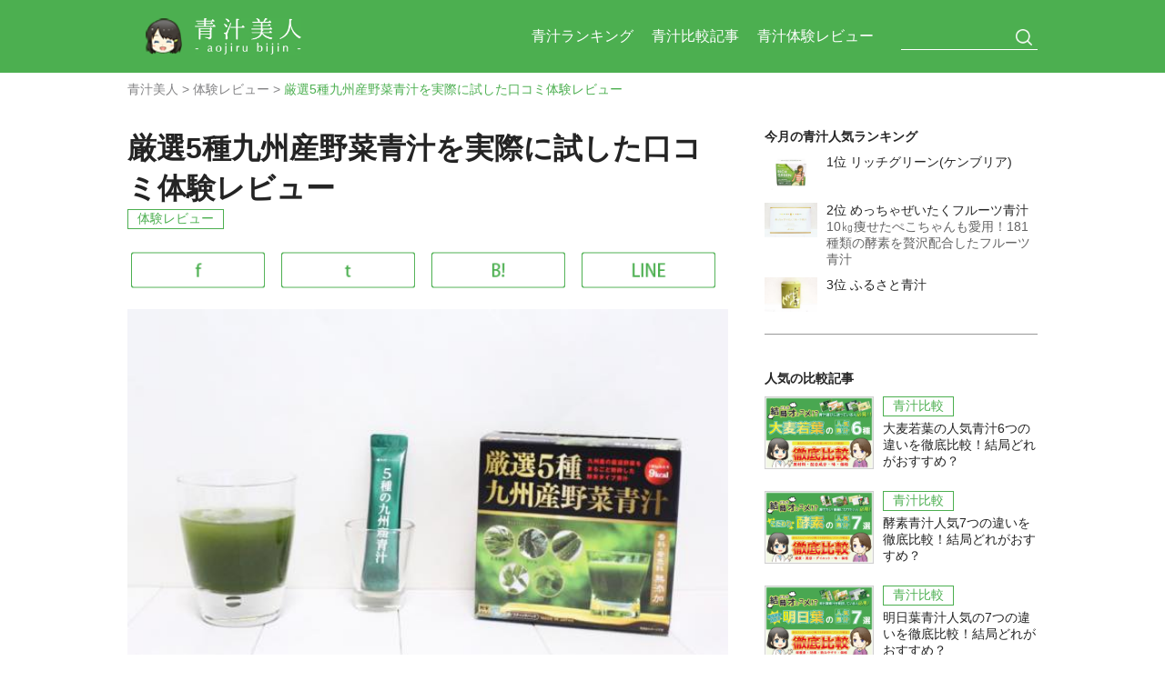

--- FILE ---
content_type: text/html; charset=UTF-8
request_url: https://aojiru-bijin.com/gensen-5shu-kyushu-yasai-aojiru-review/
body_size: 17579
content:
<!DOCTYPE html>
<html lang="ja">
<head>
    <meta charset="utf-8">
    <meta http-equiv="X-UA-Compatible" content="IE=edge">
    <meta name="viewport" content="width=1000">
    <meta name="google-site-verification" content="DlWGIzhYz1eo1VaDF3-BvICCDsePYJ1OuCPH8kIGnDA" />
    <link rel="stylesheet" type="text/css" href="https://aojiru-bijin.com/wp-content/themes/aojirubijin/css/styles.min.css">
        <link rel="stylesheet" type="text/css" href="https://aojiru-bijin.com/wp-content/themes/aojirubijin/css/toppage.css">
    <script>
      (function(i,s,o,g,r,a,m){i['GoogleAnalyticsObject']=r;i[r]=i[r]||function(){
      (i[r].q=i[r].q||[]).push(arguments)},i[r].l=1*new Date();a=s.createElement(o),
      m=s.getElementsByTagName(o)[0];a.async=1;a.src=g;m.parentNode.insertBefore(a,m)
      })(window,document,'script','https://www.google-analytics.com/analytics.js','ga');

      ga('create', 'UA-105321933-1', 'auto');
      ga('send', 'pageview');

    </script>
    <script src="https://ajax.googleapis.com/ajax/libs/jquery/2.2.4/jquery.min.js"></script>
    <script src="https://aojiru-bijin.com/wp-content/themes/aojirubijin/js/default-commons.min.js"></script>
    <script type="text/javascript">
        $(function() {
            $('.dropdown').hover(function() {
                $(this).children('ul').slideToggle();
            });
        });
    </script>
            <script src="https://aojiru-bijin.com/wp-content/themes/aojirubijin/js/toc.min.js"></script>
        <title>厳選5種九州産野菜青汁を実際に試した口コミ体験レビュー | 青汁美人</title>

<!-- All in One SEO Pack 2.3.16 by Michael Torbert of Semper Fi Web Design[1487,1534] -->
<meta name="description"  content="せっかく青汁を飲むのだから、普段口にする機会がなく、しかも健康効果の高い野菜を使った青汁が飲みたい。そんなふうに考える人も多いと思います。今回紹介する「厳選5種九州産野菜青汁」は、体に届いてしっかり働く栄養がバッチリ詰まった青汁です。九州産の大麦若葉、ケール、明日葉に加えて、桑の葉とゴーヤも配合。それぞれ単体でも青汁に" />

<link rel="canonical" href="https://aojiru-bijin.com/gensen-5shu-kyushu-yasai-aojiru-review/" />
<!-- /all in one seo pack -->
<link rel='dns-prefetch' href='//s.w.org' />
<link rel="alternate" type="application/rss+xml" title="青汁美人 &raquo; 厳選5種九州産野菜青汁を実際に試した口コミ体験レビュー のコメントのフィード" href="https://aojiru-bijin.com/gensen-5shu-kyushu-yasai-aojiru-review/feed/" />
		<script type="text/javascript">
			window._wpemojiSettings = {"baseUrl":"https:\/\/s.w.org\/images\/core\/emoji\/2.3\/72x72\/","ext":".png","svgUrl":"https:\/\/s.w.org\/images\/core\/emoji\/2.3\/svg\/","svgExt":".svg","source":{"concatemoji":"https:\/\/aojiru-bijin.com\/wp-includes\/js\/wp-emoji-release.min.js?ver=4.8.25"}};
			!function(t,a,e){var r,i,n,o=a.createElement("canvas"),l=o.getContext&&o.getContext("2d");function c(t){var e=a.createElement("script");e.src=t,e.defer=e.type="text/javascript",a.getElementsByTagName("head")[0].appendChild(e)}for(n=Array("flag","emoji4"),e.supports={everything:!0,everythingExceptFlag:!0},i=0;i<n.length;i++)e.supports[n[i]]=function(t){var e,a=String.fromCharCode;if(!l||!l.fillText)return!1;switch(l.clearRect(0,0,o.width,o.height),l.textBaseline="top",l.font="600 32px Arial",t){case"flag":return(l.fillText(a(55356,56826,55356,56819),0,0),e=o.toDataURL(),l.clearRect(0,0,o.width,o.height),l.fillText(a(55356,56826,8203,55356,56819),0,0),e===o.toDataURL())?!1:(l.clearRect(0,0,o.width,o.height),l.fillText(a(55356,57332,56128,56423,56128,56418,56128,56421,56128,56430,56128,56423,56128,56447),0,0),e=o.toDataURL(),l.clearRect(0,0,o.width,o.height),l.fillText(a(55356,57332,8203,56128,56423,8203,56128,56418,8203,56128,56421,8203,56128,56430,8203,56128,56423,8203,56128,56447),0,0),e!==o.toDataURL());case"emoji4":return l.fillText(a(55358,56794,8205,9794,65039),0,0),e=o.toDataURL(),l.clearRect(0,0,o.width,o.height),l.fillText(a(55358,56794,8203,9794,65039),0,0),e!==o.toDataURL()}return!1}(n[i]),e.supports.everything=e.supports.everything&&e.supports[n[i]],"flag"!==n[i]&&(e.supports.everythingExceptFlag=e.supports.everythingExceptFlag&&e.supports[n[i]]);e.supports.everythingExceptFlag=e.supports.everythingExceptFlag&&!e.supports.flag,e.DOMReady=!1,e.readyCallback=function(){e.DOMReady=!0},e.supports.everything||(r=function(){e.readyCallback()},a.addEventListener?(a.addEventListener("DOMContentLoaded",r,!1),t.addEventListener("load",r,!1)):(t.attachEvent("onload",r),a.attachEvent("onreadystatechange",function(){"complete"===a.readyState&&e.readyCallback()})),(r=e.source||{}).concatemoji?c(r.concatemoji):r.wpemoji&&r.twemoji&&(c(r.twemoji),c(r.wpemoji)))}(window,document,window._wpemojiSettings);
		</script>
		<style type="text/css">
img.wp-smiley,
img.emoji {
	display: inline !important;
	border: none !important;
	box-shadow: none !important;
	height: 1em !important;
	width: 1em !important;
	margin: 0 .07em !important;
	vertical-align: -0.1em !important;
	background: none !important;
	padding: 0 !important;
}
</style>
<link rel='stylesheet' id='A2A_SHARE_SAVE-css'  href='https://aojiru-bijin.com/wp-content/plugins/add-to-any/addtoany.min.css?ver=1.14' type='text/css' media='all' />
<style id='A2A_SHARE_SAVE-inline-css' type='text/css'>
.addtoany_list { display: block; margin: 10px 0; }
.addtoany_list a { width: 22%; }
.addtoany_list a img { width: 100%; }
.default .addtoany_list { display: block; margin: 20px 0; }
.default .addtoany_list a { width: 147px; }
.default .addtoany_list a + a { margin-left: 10px; }
</style>
<script type='text/javascript' src='https://aojiru-bijin.com/wp-includes/js/jquery/jquery.js?ver=1.12.4'></script>
<script type='text/javascript' src='https://aojiru-bijin.com/wp-includes/js/jquery/jquery-migrate.min.js?ver=1.4.1'></script>
<script type='text/javascript' src='https://aojiru-bijin.com/wp-content/plugins/add-to-any/addtoany.min.js?ver=1.0'></script>
<link rel='https://api.w.org/' href='https://aojiru-bijin.com/wp-json/' />
<link rel="EditURI" type="application/rsd+xml" title="RSD" href="https://aojiru-bijin.com/xmlrpc.php?rsd" />
<link rel="wlwmanifest" type="application/wlwmanifest+xml" href="https://aojiru-bijin.com/wp-includes/wlwmanifest.xml" /> 
<link rel='prev' title='陽光酵素青汁の口コミや効果は？飲んでみた感想と評価' href='https://aojiru-bijin.com/yoko-kouso-aojiru-review/' />
<link rel='next' title='雪国まいたけが作った家族で飲める青汁の口コミや効果は本当！？購入前に必見！' href='https://aojiru-bijin.com/yukigunimaitake-kazokudenomeru-aojiru-review/' />
<meta name="generator" content="WordPress 4.8.25" />
<link rel='shortlink' href='https://aojiru-bijin.com/?p=7778' />
<link rel="alternate" type="application/json+oembed" href="https://aojiru-bijin.com/wp-json/oembed/1.0/embed?url=https%3A%2F%2Faojiru-bijin.com%2Fgensen-5shu-kyushu-yasai-aojiru-review%2F" />
<link rel="alternate" type="text/xml+oembed" href="https://aojiru-bijin.com/wp-json/oembed/1.0/embed?url=https%3A%2F%2Faojiru-bijin.com%2Fgensen-5shu-kyushu-yasai-aojiru-review%2F&#038;format=xml" />

<script type="text/javascript">
var a2a_config=a2a_config||{};a2a_config.callbacks=a2a_config.callbacks||[];a2a_config.templates=a2a_config.templates||{};a2a_localize = {
	Share: "共有",
	Save: "ブックマーク",
	Subscribe: "購読",
	Email: "メール",
	Bookmark: "ブックマーク",
	ShowAll: "すべて表示する",
	ShowLess: "小さく表示する",
	FindServices: "サービスを探す",
	FindAnyServiceToAddTo: "追加するサービスを今すぐ探す",
	PoweredBy: "Powered by",
	ShareViaEmail: "メールでシェアする",
	SubscribeViaEmail: "メールで購読する",
	BookmarkInYourBrowser: "ブラウザにブックマーク",
	BookmarkInstructions: "このページをブックマークするには、 Ctrl+D または \u2318+D を押下。",
	AddToYourFavorites: "お気に入りに追加",
	SendFromWebOrProgram: "任意のメールアドレスまたはメールプログラムから送信",
	EmailProgram: "メールプログラム",
	More: "詳細&#8230;"
};

window.onload = function() {
  var body = document.getElementsByTagName('body');

  if(body[0].classList.contains('default')) {
    var a2akit = document.getElementsByClassName('a2a_kit');

    for(var i = 0; i < a2akit.length; i++) {
      if(a2akit[i].hasChildNodes()) {
        var children = a2akit[i].childNodes;
        for(var j = 0; j < children.length; j++) {
          var elm = children[j].firstChild;
          if(elm.nodeName == 'IMG') {
            var src = elm.src;
            elm.src = src.replace(/\.png/, '-default.png');
          }
        }
      }
    }
  }
}
</script>
<script type="text/javascript" src="https://static.addtoany.com/menu/page.js" async="async"></script>
</head>
<body class="default">
    <div class="wrap">
        <header>
            <div class="container">
                <a class="logos" href="https://aojiru-bijin.com">
                    <img src="https://aojiru-bijin.com/wp-content/uploads/2017/08/header-36-36.png">
                    <img src="https://aojiru-bijin.com/wp-content/uploads/2017/08/sp-logo.jpg">
                </a>
                <nav class="navigation">
                    <ul>
                        <li><a href="https://aojiru-bijin.com/category/rankings/">青汁ランキング</a></li>
                        <li><a href="https://aojiru-bijin.com/category/comparisons/">青汁比較記事</a></li>
                        <li><a href="https://aojiru-bijin.com/category/reviews/">青汁体験レビュー</a></li>
                                            </ul>
                    <form action="https://aojiru-bijin.com/" class="form-search">
    <input type="text" name="s">
    <button type="submit">
        <img src="https://aojiru-bijin.com/wp-content/uploads/2017/08/sp-btn-search.jpg">
    </button>
</form>                </nav>
            </div>
        </header>
        <div class="container">
<div class="container">
    <ol class="breadcrumb" itemscope itemtype="http://schema.org/BreadcrumbList">
                    <li class=""
                itemprop="itemListElement" itemscope
                itemtype="http://schema.org/ListItem">
                <a itemscope itemtype="http://schema.org/Thing"
                    itemprop="item"
                    href="https://aojiru-bijin.com">
                    <span itemprop="name">青汁美人</span>
                </a>
                <meta itemprop="position" content="1">
            </li>
            &gt;                    <li class=""
                itemprop="itemListElement" itemscope
                itemtype="http://schema.org/ListItem">
                <a itemscope itemtype="http://schema.org/Thing"
                    itemprop="item"
                    href="https://aojiru-bijin.com/category/reviews/">
                    <span itemprop="name">体験レビュー</span>
                </a>
                <meta itemprop="position" content="2">
            </li>
            &gt;                    <li class="this-page"
                itemprop="itemListElement" itemscope
                itemtype="http://schema.org/ListItem">
                <a itemscope itemtype="http://schema.org/Thing"
                    itemprop="item"
                    href="https://aojiru-bijin.com/gensen-5shu-kyushu-yasai-aojiru-review/">
                    <span itemprop="name">厳選5種九州産野菜青汁を実際に試した口コミ体験レビュー</span>
                </a>
                <meta itemprop="position" content="3">
            </li>
                        </ol>
</div>

    <div class="main">
        <div class="section">
            <div class="post-detail">
                <h1 class="post-headline">厳選5種九州産野菜青汁を実際に試した口コミ体験レビュー</h1>
                <div class="tags">
                    <a class="cat" href="https://aojiru-bijin.com/category/reviews/">
                        体験レビュー                    </a>
                </div>
                <div class="a2a_kit a2a_kit_size_ addtoany_list" data-a2a-url="https://aojiru-bijin.com/gensen-5shu-kyushu-yasai-aojiru-review/" data-a2a-title="厳選5種九州産野菜青汁を実際に試した口コミ体験レビュー"><a class="a2a_button_facebook" href="https://www.addtoany.com/add_to/facebook?linkurl=https%3A%2F%2Faojiru-bijin.com%2Fgensen-5shu-kyushu-yasai-aojiru-review%2F&amp;linkname=%E5%8E%B3%E9%81%B85%E7%A8%AE%E4%B9%9D%E5%B7%9E%E7%94%A3%E9%87%8E%E8%8F%9C%E9%9D%92%E6%B1%81%E3%82%92%E5%AE%9F%E9%9A%9B%E3%81%AB%E8%A9%A6%E3%81%97%E3%81%9F%E5%8F%A3%E3%82%B3%E3%83%9F%E4%BD%93%E9%A8%93%E3%83%AC%E3%83%93%E3%83%A5%E3%83%BC" title="Facebook" rel="nofollow noopener" target="_blank"><img src="//aojiru-bijin.com/wp-content/uploads/2017/08/facebook.png" alt="Facebook"/></a><a class="a2a_button_twitter" href="https://www.addtoany.com/add_to/twitter?linkurl=https%3A%2F%2Faojiru-bijin.com%2Fgensen-5shu-kyushu-yasai-aojiru-review%2F&amp;linkname=%E5%8E%B3%E9%81%B85%E7%A8%AE%E4%B9%9D%E5%B7%9E%E7%94%A3%E9%87%8E%E8%8F%9C%E9%9D%92%E6%B1%81%E3%82%92%E5%AE%9F%E9%9A%9B%E3%81%AB%E8%A9%A6%E3%81%97%E3%81%9F%E5%8F%A3%E3%82%B3%E3%83%9F%E4%BD%93%E9%A8%93%E3%83%AC%E3%83%93%E3%83%A5%E3%83%BC" title="Twitter" rel="nofollow noopener" target="_blank"><img src="//aojiru-bijin.com/wp-content/uploads/2017/08/twitter.png" alt="Twitter"/></a><a class="a2a_button_hatena" href="https://www.addtoany.com/add_to/hatena?linkurl=https%3A%2F%2Faojiru-bijin.com%2Fgensen-5shu-kyushu-yasai-aojiru-review%2F&amp;linkname=%E5%8E%B3%E9%81%B85%E7%A8%AE%E4%B9%9D%E5%B7%9E%E7%94%A3%E9%87%8E%E8%8F%9C%E9%9D%92%E6%B1%81%E3%82%92%E5%AE%9F%E9%9A%9B%E3%81%AB%E8%A9%A6%E3%81%97%E3%81%9F%E5%8F%A3%E3%82%B3%E3%83%9F%E4%BD%93%E9%A8%93%E3%83%AC%E3%83%93%E3%83%A5%E3%83%BC" title="Hatena" rel="nofollow noopener" target="_blank"><img src="//aojiru-bijin.com/wp-content/uploads/2017/08/hatena.png" alt="Hatena"/></a><a class="a2a_button_line" href="https://www.addtoany.com/add_to/line?linkurl=https%3A%2F%2Faojiru-bijin.com%2Fgensen-5shu-kyushu-yasai-aojiru-review%2F&amp;linkname=%E5%8E%B3%E9%81%B85%E7%A8%AE%E4%B9%9D%E5%B7%9E%E7%94%A3%E9%87%8E%E8%8F%9C%E9%9D%92%E6%B1%81%E3%82%92%E5%AE%9F%E9%9A%9B%E3%81%AB%E8%A9%A6%E3%81%97%E3%81%9F%E5%8F%A3%E3%82%B3%E3%83%9F%E4%BD%93%E9%A8%93%E3%83%AC%E3%83%93%E3%83%A5%E3%83%BC" title="Line" rel="nofollow noopener" target="_blank"><img src="//aojiru-bijin.com/wp-content/uploads/2017/08/line.png" alt="Line"/></a></div>                <img width="600" height="400" src="https://aojiru-bijin.com/wp-content/uploads/2018/07/th_1K8A9465.jpg" class="post-thumbnail wp-post-image" alt="厳選5種九州産野菜青汁の口コミ体験レビュー" srcset="https://aojiru-bijin.com/wp-content/uploads/2018/07/th_1K8A9465.jpg 600w, https://aojiru-bijin.com/wp-content/uploads/2018/07/th_1K8A9465-300x200.jpg 300w" sizes="(max-width: 600px) 100vw, 600px" />                <div class="content">
                    <h2>野菜はすべて九州産！食物繊維たっぷりでスッキリ効果も期待できる青汁</h2>
<p>せっかく青汁を飲むのだから、普段口にする機会がなく、しかも健康効果の高い野菜を使った青汁が飲みたい。そんなふうに考える人も多いと思います。</p>
<p>今回紹介する「厳選5種九州産野菜青汁」は、体に届いてしっかり働く栄養がバッチリ詰まった青汁です。</p>
<p>九州産の大麦若葉、ケール、明日葉に加えて、桑の葉とゴーヤも配合。それぞれ単体でも青汁に使われている野菜を、5種類すべて使っている贅沢さ！野菜のパワーがギュッと凝縮されているので、体にいいことは間違いなさそうです。</p>
<p>でも、これだけの健康野菜を使っているとなると、気になるのは「味」。どんなに栄養価が高くても、苦みや青臭さが強いと続けられませんよね。</p>
<p>5つの野菜の力が凝縮された青汁はどんな味がするのでしょうか？また、どんな健康効果が期待できるのかも気になります。</p>
<p>そこで、厳選5種九州産野菜青汁を実際に飲んでみました。気になる味はもちろん、それぞれの野菜の持つ力や期待できる効果についても検証していきます。</p>
<p></br></p>
<div align="center"><a href="https://hb.afl.rakuten.co.jp/hgc/16dbe565.c3fd4f16.16dbe566.1263467a/?pc=https%3A%2F%2Fitem.rakuten.co.jp%2Fsogo-e-shop%2F4560123669127%2F&#038;m=http%3A%2F%2Fm.rakuten.co.jp%2Fsogo-e-shop%2Fi%2F10032895%2F&#038;link_type=text&#038;ut=eyJwYWdlIjoiaXRlbSIsInR5cGUiOiJ0ZXh0Iiwic2l6ZSI6IjEyOHgxMjgiLCJuYW0iOjEsIm5hbXAiOiJkb3duIiwiY29tIjoxLCJjb21wIjoiZG93biIsInByaWNlIjowLCJib3IiOjEsImNvbCI6MH0%3D" target="_blank" rel="nofollow" style="word-wrap:break-word;"  ><img src="https://aojiru-bijin.com/wp-content/uploads/2018/01/rakuten-1024x154-300x45.jpg" alt="" width="300" height="45" class="alignnone size-medium wp-image-6066" srcset="https://aojiru-bijin.com/wp-content/uploads/2018/01/rakuten-1024x154-300x45.jpg 300w, https://aojiru-bijin.com/wp-content/uploads/2018/01/rakuten-1024x154-768x116.jpg 768w, https://aojiru-bijin.com/wp-content/uploads/2018/01/rakuten-1024x154.jpg 1024w" sizes="(max-width: 300px) 100vw, 300px" /></a><br />
<a target="_blank" href="https://www.amazon.co.jp/gp/product/B00ZOY0VN8/ref=as_li_tl?ie=UTF8&#038;camp=247&#038;creative=1211&#038;creativeASIN=B00ZOY0VN8&#038;linkCode=as2&#038;tag=aojiru-bijin-22&#038;linkId=543051ea5b6bebc35f8b8ef4554f0312"><img src="https://aojiru-bijin.com/wp-content/uploads/2018/01/amazon-1024x154-300x45.jpg" alt="" width="300" height="45" class="alignnone size-medium wp-image-6067" srcset="https://aojiru-bijin.com/wp-content/uploads/2018/01/amazon-1024x154-300x45.jpg 300w, https://aojiru-bijin.com/wp-content/uploads/2018/01/amazon-1024x154-768x116.jpg 768w, https://aojiru-bijin.com/wp-content/uploads/2018/01/amazon-1024x154.jpg 1024w" sizes="(max-width: 300px) 100vw, 300px" /></a><img src="//ir-jp.amazon-adsystem.com/e/ir?t=aojiru-bijin-22&#038;l=am2&#038;o=9&#038;a=B00ZOY0VN8" width="1" height="1" border="0" alt="" style="border:none !important; margin:0px !important;" /></div>
<h2>ワカハによる厳選5種九州産野菜青汁の評価</h2>
<table summary="ワカハによる厳選5種九州産野菜青汁の評価">
<tbody>
<tr>
<th width="105" height="50"></th>
<th width="150" height="50"><strong>内容</strong></th>
<th width="265" height="50"><strong>ワカハからひと言</strong></th>
</tr>
<tr>
<th>原材料<br />
<img src="https://aojiru-bijin.com/wp-content/uploads/2018/01/niko-0.png" alt="" width="40" height="40" class="alignnone size-full wp-image-4698" /></th>
<td>大麦若葉、ケール、明日葉、ゴーヤ、桑の葉</td>
<td>栄養価が高く、体で働く独自成分も豊富な5つの九州産野菜を贅沢に使用しています。</td>
</tr>
<tr>
<th>独自の配合成分<br />
<img src="https://aojiru-bijin.com/wp-content/uploads/2018/01/niko-1.png" alt="" width="40" height="40" class="alignnone size-full wp-image-4700" /></th>
<td>難消化性デキストリン、トレハロース、環状オリゴ糖</td>
<td>植物由来の水溶性食物繊維・難消化性デキストリンを配合しているので、お通じ改善効果も期待できます。口あたりを良くするためにトレハロースとオリゴ糖もプラス。どちらも自然由来なので安心です。</td>
</tr>
<tr>
<th>栄養価<br />
<img src="https://aojiru-bijin.com/wp-content/uploads/2018/01/niko-0.png" alt="" width="40" height="40" class="alignnone size-full wp-image-4698" /></th>
<td>ビタミン、ミネラル、食物繊維、SOD酵素、ポリフェノール、DNJなど</td>
<td>ビタミンACEをはじめ、カルシウムや鉄分なども豊富な5つの野菜を組み合わせているので野菜の栄養がしっかり摂れます。</td>
</tr>
<tr>
<th>味<br />
<img src="https://aojiru-bijin.com/wp-content/uploads/2018/01/niko-2.png" alt="" width="40" height="40" class="alignnone size-full wp-image-4700" /></th>
<td>緑茶のような風味</td>
<td>クセや苦みはほとんどありませんが、粉っぽさがやや気になります。</td>
</tr>
<tr>
<th>安全・品質管理<br />
<img src="https://aojiru-bijin.com/wp-content/uploads/2018/01/niko-1.png" alt="" width="40" height="40" class="alignnone size-full wp-image-4698" /></th>
<td>九州産原料を使用<br />
国内工場での製造</td>
<td>佐賀県にあるグループ会社の工場で、徹底した自社管理のもと製造されています。</td>
</tr>
<tr>
<th>口コミ・評価<br />
<img src="https://aojiru-bijin.com/wp-content/uploads/2018/01/niko-1.png" alt="" width="40" height="40" class="alignnone size-full wp-image-4700" /></th>
<td>高評価</td>
<td>ほんのり甘みがあって飲みやすいという意見が多数。国産野菜を5つも使っていることが高評価の理由です。</td>
</tr>
<tr>
<th>価格<br />
<img src="https://aojiru-bijin.com/wp-content/uploads/2018/01/niko-0.png" alt="" width="40" height="40" class="alignnone size-full wp-image-4699" /></th>
<td>オープン価格<br />
830円～1,480円程度</td>
<td>国産原料を使っている青汁の中では破格といえます。通販サイトのショップによって価格は異なりますが、だいたい1箱1,000円前後。始めやすく続けやすい価格です。</td>
</tr>
<tr>
<th>コスパ<br />
<img src="https://aojiru-bijin.com/wp-content/uploads/2018/01/niko-0.png" alt="" width="40" height="40" class="alignnone size-full wp-image-4699" /></th>
<td>1杯あたり28～43円</td>
<td>通販サイトによっては1杯あたり30円を切るところも。</td>
</tr>
</tbody>
</table>
<h3>厳選5種九州産野菜青汁はこんな人におすすめします</h3>
<p>●外食が多く、栄養の偏りが気になっている人<br />
●普段、野菜を食べる機会が少ないと感じている人<br />
●健康野菜の栄養を一度に摂りたい人<br />
●野菜の味わいが生きた青汁を探している人<br />
●毎日の健康維持のために効果的な青汁を探している人</p>
<p></br></p>
<div align="center"><a href="https://hb.afl.rakuten.co.jp/hgc/16dbe565.c3fd4f16.16dbe566.1263467a/?pc=https%3A%2F%2Fitem.rakuten.co.jp%2Fsogo-e-shop%2F4560123669127%2F&#038;m=http%3A%2F%2Fm.rakuten.co.jp%2Fsogo-e-shop%2Fi%2F10032895%2F&#038;link_type=text&#038;ut=eyJwYWdlIjoiaXRlbSIsInR5cGUiOiJ0ZXh0Iiwic2l6ZSI6IjEyOHgxMjgiLCJuYW0iOjEsIm5hbXAiOiJkb3duIiwiY29tIjoxLCJjb21wIjoiZG93biIsInByaWNlIjowLCJib3IiOjEsImNvbCI6MH0%3D" target="_blank" rel="nofollow" style="word-wrap:break-word;"  ><img src="https://aojiru-bijin.com/wp-content/uploads/2018/01/rakuten-1024x154-300x45.jpg" alt="" width="300" height="45" class="alignnone size-medium wp-image-6066" srcset="https://aojiru-bijin.com/wp-content/uploads/2018/01/rakuten-1024x154-300x45.jpg 300w, https://aojiru-bijin.com/wp-content/uploads/2018/01/rakuten-1024x154-768x116.jpg 768w, https://aojiru-bijin.com/wp-content/uploads/2018/01/rakuten-1024x154.jpg 1024w" sizes="(max-width: 300px) 100vw, 300px" /></a><br />
<a target="_blank" href="https://www.amazon.co.jp/gp/product/B00ZOY0VN8/ref=as_li_tl?ie=UTF8&#038;camp=247&#038;creative=1211&#038;creativeASIN=B00ZOY0VN8&#038;linkCode=as2&#038;tag=aojiru-bijin-22&#038;linkId=543051ea5b6bebc35f8b8ef4554f0312"><img src="https://aojiru-bijin.com/wp-content/uploads/2018/01/amazon-1024x154-300x45.jpg" alt="" width="300" height="45" class="alignnone size-medium wp-image-6067" srcset="https://aojiru-bijin.com/wp-content/uploads/2018/01/amazon-1024x154-300x45.jpg 300w, https://aojiru-bijin.com/wp-content/uploads/2018/01/amazon-1024x154-768x116.jpg 768w, https://aojiru-bijin.com/wp-content/uploads/2018/01/amazon-1024x154.jpg 1024w" sizes="(max-width: 300px) 100vw, 300px" /></a><img src="//ir-jp.amazon-adsystem.com/e/ir?t=aojiru-bijin-22&#038;l=am2&#038;o=9&#038;a=B00ZOY0VN8" width="1" height="1" border="0" alt="" style="border:none !important; margin:0px !important;" /></div>
<h3>厳選5種九州産野菜青汁はこんな人にはおすすめしません</h3>
<p>●甘くてジュースのような青汁を望んでいる人<br />
●ダイエットや美容に効く成分が入っている青汁を探している人<br />
●野菜の味がする青汁は苦手な人</p>
<h2>厳選5種九州産野菜青汁を実際に飲んでみました！口コミや評判とのギャップは？</h2>
<h3>厳選5種九州産野菜青汁が届きました♪</h3>
<p>注文から3日で届きました。</p>
<h3>いざ！厳選5種九州産野菜青汁を体験</h3>
<p><img src="https://aojiru-bijin.com/wp-content/uploads/2018/07/th_1K8A9453.jpg" alt="厳選5種九州産野菜青汁の口コミ体験レビュー1" width="600" height="400" class="alignnone size-full wp-image-7781" srcset="https://aojiru-bijin.com/wp-content/uploads/2018/07/th_1K8A9453.jpg 600w, https://aojiru-bijin.com/wp-content/uploads/2018/07/th_1K8A9453-300x200.jpg 300w" sizes="(max-width: 600px) 100vw, 600px" /></p>
<p>なかなか渋めで高級感のあるパッケージ。5つの原材料の写真に加え「香料・着色料無添加」の記載がしっかりあります。素材にこだわっていることが伺えますね。</p>
<p><img src="https://aojiru-bijin.com/wp-content/uploads/2018/07/th_1K8A9457.jpg" alt="厳選5種九州産野菜青汁の口コミ体験レビュー2" width="600" height="400" class="alignnone size-full wp-image-7784" srcset="https://aojiru-bijin.com/wp-content/uploads/2018/07/th_1K8A9457.jpg 600w, https://aojiru-bijin.com/wp-content/uploads/2018/07/th_1K8A9457-300x200.jpg 300w" sizes="(max-width: 600px) 100vw, 600px" /></p>
<p>箱を開けるとスティックが横になった状態で入っています。</p>
<p><img src="https://aojiru-bijin.com/wp-content/uploads/2018/07/th_1K8A9459.jpg" alt="厳選5種九州産野菜青汁の口コミ体験レビュー3" width="600" height="400" class="alignnone size-full wp-image-7785" srcset="https://aojiru-bijin.com/wp-content/uploads/2018/07/th_1K8A9459.jpg 600w, https://aojiru-bijin.com/wp-content/uploads/2018/07/th_1K8A9459-300x200.jpg 300w" sizes="(max-width: 600px) 100vw, 600px" /></p>
<p>グリーンの包みに商品名だけが入ったシンプルなスティック。裏面にも何も書いてありません。シンプルで青汁っぽくはないのはいいのですが、飲み方や問い合わせ先が書いてあると便利かな…と思いました。</p>
<p><img src="https://aojiru-bijin.com/wp-content/uploads/2018/07/th_1K8A9566.jpg" alt="厳選5種九州産野菜青汁の口コミ体験レビュー4" width="600" height="400" class="alignnone size-full wp-image-7794" srcset="https://aojiru-bijin.com/wp-content/uploads/2018/07/th_1K8A9566.jpg 600w, https://aojiru-bijin.com/wp-content/uploads/2018/07/th_1K8A9566-300x200.jpg 300w" sizes="(max-width: 600px) 100vw, 600px" /></p>
<p>抹茶に近い柔らかい緑色の粉末です。細かい粉末で水にも溶けやすそう。</p>
<p><img src="https://aojiru-bijin.com/wp-content/uploads/2018/07/th_1K8A9567.jpg" alt="厳選5種九州産野菜青汁の口コミ体験レビュー5" width="600" height="400" class="alignnone size-full wp-image-7795" srcset="https://aojiru-bijin.com/wp-content/uploads/2018/07/th_1K8A9567.jpg 600w, https://aojiru-bijin.com/wp-content/uploads/2018/07/th_1K8A9567-300x200.jpg 300w" sizes="(max-width: 600px) 100vw, 600px" /></p>
<p>指に取って味を確認。香ばしいですね。苦みはほとんどなく、お茶のような香りと味です。オリゴ糖が入っているようですが、そんなに甘みは感じませんでした。</p>
<p><img src="https://aojiru-bijin.com/wp-content/uploads/2018/07/th_1K8A9460.jpg" alt="厳選5種九州産野菜青汁の口コミ体験レビュー6" width="600" height="400" class="alignnone size-full wp-image-7786" srcset="https://aojiru-bijin.com/wp-content/uploads/2018/07/th_1K8A9460.jpg 600w, https://aojiru-bijin.com/wp-content/uploads/2018/07/th_1K8A9460-300x200.jpg 300w" sizes="(max-width: 600px) 100vw, 600px" /></p>
<p>「1袋を約80～100mlの水またはぬるま湯、または牛乳等によく溶かしてお召し上がりください」とあるので、まずはシンプルに水でどんな味か確認してみましょう。水100mlを注いでいきます。</p>
<p><img src="https://aojiru-bijin.com/wp-content/uploads/2018/07/th_1K8A9461.jpg" alt="厳選5種九州産野菜青汁の口コミ体験レビュー7" width="600" height="400" class="alignnone size-full wp-image-7787" srcset="https://aojiru-bijin.com/wp-content/uploads/2018/07/th_1K8A9461.jpg 600w, https://aojiru-bijin.com/wp-content/uploads/2018/07/th_1K8A9461-300x200.jpg 300w" sizes="(max-width: 600px) 100vw, 600px" /></p>
<p>軽くスプーンで混ぜてみましたが、底に少しだけ溶け残りがあったのでよーく混ぜます。</p>
<p><img src="https://aojiru-bijin.com/wp-content/uploads/2018/07/th_1K8A9462.jpg" alt="厳選5種九州産野菜青汁の口コミ体験レビュー8" width="600" height="400" class="alignnone size-full wp-image-7788" srcset="https://aojiru-bijin.com/wp-content/uploads/2018/07/th_1K8A9462.jpg 600w, https://aojiru-bijin.com/wp-content/uploads/2018/07/th_1K8A9462-300x200.jpg 300w" sizes="(max-width: 600px) 100vw, 600px" /></p>
<p>ではひと口…。さっぱりと飲みやすい！　これだけの青汁原料を使っているのに苦みはほとんどないですね。ただ、少し粉っぽいかな？飲み終えても口の中にざらつきが残る感じがあります。食物繊維が多いので仕方がないのかもしれません。</p>
<p>野菜の青臭さや苦みが気にならないので、粉っぽささえクリアすれば、どんな人でもストレスなく飲めるのではないかと思います。</p>
<p><img src="https://aojiru-bijin.com/wp-content/uploads/2018/07/th_1K8A9463.jpg" alt="厳選5種九州産野菜青汁の口コミ体験レビュー9" width="600" height="400" class="alignnone size-full wp-image-7789" srcset="https://aojiru-bijin.com/wp-content/uploads/2018/07/th_1K8A9463.jpg 600w, https://aojiru-bijin.com/wp-content/uploads/2018/07/th_1K8A9463-300x200.jpg 300w" sizes="(max-width: 600px) 100vw, 600px" /></p>
<p>氷を入れてみました。水だけの時よりも口あたりが柔らかくなりますね。甘みがほとんどないので、お茶代わりにゴクゴク飲めそうです。</p>
<h2>厳選5種九州産野菜青汁を飲んでみて…</h2>
<p><img src="https://aojiru-bijin.com/wp-content/uploads/2018/07/th_1K8A9468.jpg" alt="厳選5種九州産野菜青汁の口コミ体験レビュー10" width="600" height="400" class="alignnone size-full wp-image-7792" srcset="https://aojiru-bijin.com/wp-content/uploads/2018/07/th_1K8A9468.jpg 600w, https://aojiru-bijin.com/wp-content/uploads/2018/07/th_1K8A9468-300x200.jpg 300w" sizes="(max-width: 600px) 100vw, 600px" /></p>
<p>飲みやすい大麦若葉や桑の葉だけでなく、ケール、ゴーヤ、明日葉といったクセの強い野菜も使っているのに、独特の苦みやえぐみをほとんど感じない青汁でした。</p>
<p>粉っぽさはありますが、クセのないスッキリとした味わいなので、これで5種類の野菜の栄養が摂れるなら続けてみたいですね。野菜不足を補うにはピッタリの青汁だと思います。</p>
<p></br></p>
<div align="center"><a href="https://hb.afl.rakuten.co.jp/hgc/16dbe565.c3fd4f16.16dbe566.1263467a/?pc=https%3A%2F%2Fitem.rakuten.co.jp%2Fsogo-e-shop%2F4560123669127%2F&#038;m=http%3A%2F%2Fm.rakuten.co.jp%2Fsogo-e-shop%2Fi%2F10032895%2F&#038;link_type=text&#038;ut=eyJwYWdlIjoiaXRlbSIsInR5cGUiOiJ0ZXh0Iiwic2l6ZSI6IjEyOHgxMjgiLCJuYW0iOjEsIm5hbXAiOiJkb3duIiwiY29tIjoxLCJjb21wIjoiZG93biIsInByaWNlIjowLCJib3IiOjEsImNvbCI6MH0%3D" target="_blank" rel="nofollow" style="word-wrap:break-word;"  ><img src="https://aojiru-bijin.com/wp-content/uploads/2018/01/rakuten-1024x154-300x45.jpg" alt="" width="300" height="45" class="alignnone size-medium wp-image-6066" srcset="https://aojiru-bijin.com/wp-content/uploads/2018/01/rakuten-1024x154-300x45.jpg 300w, https://aojiru-bijin.com/wp-content/uploads/2018/01/rakuten-1024x154-768x116.jpg 768w, https://aojiru-bijin.com/wp-content/uploads/2018/01/rakuten-1024x154.jpg 1024w" sizes="(max-width: 300px) 100vw, 300px" /></a><br />
<a target="_blank" href="https://www.amazon.co.jp/gp/product/B00ZOY0VN8/ref=as_li_tl?ie=UTF8&#038;camp=247&#038;creative=1211&#038;creativeASIN=B00ZOY0VN8&#038;linkCode=as2&#038;tag=aojiru-bijin-22&#038;linkId=543051ea5b6bebc35f8b8ef4554f0312"><img src="https://aojiru-bijin.com/wp-content/uploads/2018/01/amazon-1024x154-300x45.jpg" alt="" width="300" height="45" class="alignnone size-medium wp-image-6067" srcset="https://aojiru-bijin.com/wp-content/uploads/2018/01/amazon-1024x154-300x45.jpg 300w, https://aojiru-bijin.com/wp-content/uploads/2018/01/amazon-1024x154-768x116.jpg 768w, https://aojiru-bijin.com/wp-content/uploads/2018/01/amazon-1024x154.jpg 1024w" sizes="(max-width: 300px) 100vw, 300px" /></a><img src="//ir-jp.amazon-adsystem.com/e/ir?t=aojiru-bijin-22&#038;l=am2&#038;o=9&#038;a=B00ZOY0VN8" width="1" height="1" border="0" alt="" style="border:none !important; margin:0px !important;" /></div>
<h2>厳選5種九州産野菜青汁の原材料のこだわりポイントは？</h2>
<p><img src="https://aojiru-bijin.com/wp-content/uploads/2018/07/th_1K8A9454.jpg" alt="厳選5種九州産野菜青汁の口コミ体験レビュー11" width="600" height="400" class="alignnone size-full wp-image-7782" srcset="https://aojiru-bijin.com/wp-content/uploads/2018/07/th_1K8A9454.jpg 600w, https://aojiru-bijin.com/wp-content/uploads/2018/07/th_1K8A9454-300x200.jpg 300w" sizes="(max-width: 600px) 100vw, 600px" /></p>
<h3>5つの九州産野菜を使用</h3>
<p>安全・安心な九州産野菜にこだわり、野菜をまるごと微粉砕した青汁です。契約農家で農薬を使わずに栽培されたものだけを使っています。5つの野菜は青汁原料としても人気のものばかり。どれもビタミンやミネラル、食物繊維が豊富ですが、特にこんな成分が多く含まれています。</p>
<p>大麦若葉・・・SOD酵素、カルシウム、鉄分<br />
ケール・・・βカロテン、カルシウム、メラトニン、ルテイン<br />
ゴーヤ・・・ビタミンC、カリウム、モモルデシン<br />
明日葉・・・βカロテン、カリウム、カルコン、クマリン<br />
桑の葉・・・鉄分、DNJ(1-デオキシノジリマイシン)、GABA</p>
<p>SOD酵素は高血圧や糖尿病、動脈硬化などを予防する作用や細胞を健康に保つ作用があるので、生活習慣病対策や免疫力アップ、アンチエイジングに役立ちます。ケールに含まれるメラトニンは睡眠の質を上げるホルモン。またルテインは目の健康を守ってくれる成分です。</p>
<p>ゴーヤの苦み成分・モモルデシンには、胃を刺激することによって胃液の分泌を促して消化を助ける働きが。明日葉には、活性酸素を取り除き免疫力アップや老化防止、またデトックス効果も期待できる特有成分のカルコンが豊富に含まれています。</p>
<p>そして、桑の葉に含まれるDNJは糖の吸収を抑える作用があり、血糖値対策に役立ちます。</p>
<p>野菜のビタミンやミネラルを摂りながら、それぞれの特有成分によって健康＆美容にも効果を発揮。生野菜換算で1包あたり約30gの野菜が含まれているので、野菜を補うためにも活用したいですね。</p>
<h3>難消化性デキストリンでお腹スッキリ効果も</h3>
<p>厳選5種九州産野菜青汁には、食物繊維の「難消化性デキストリン」が配合されています。難消化性デキストリンは、トウモロコシやジャガイモのでんぷんから作られた水溶性食物繊維。水分を含んで腸の中をゆっくりと進んでいくため、食事で摂った糖分や脂肪の吸収をゆるやかにする作用や、腸内の善玉菌と悪玉菌のバランスを整える作用があります。</p>
<p>野菜の食物繊維とのダブルの働きで、お腹スッキリ効果も期待できます。</p>
<h2>厳選5種九州産野菜青汁の安全性へのこだわりは？</h2>
<p>●九州産・農薬不使用の原材料を使用<br />
●香料・着色料無添加<br />
●国内工場で製造</p>
<p>農薬を使わずに栽培された九州産の野菜を使っています。明日葉だけは時季によって農薬を使うことがあるそうですが、製品の段階で残留農薬の検査も行っているので安心。佐賀県にある工場で製造されています。</p>
<h2>厳選5種九州産野菜青汁の気になるQ&#038;A</h2>
<h3 class="qa-q">Q. 副作用はあるの？</h3>
<div class="qa-a">A. 食品なので、基本的には副作用はありません。ただ、食物繊維がたっぷり含まれているため、人によっては食物繊維の働きでお腹がゆるくなることがあります。数日～1週間程度で体が慣れてきますが、不安な人は少ない量から始める、飲む時間を調整するなど工夫してみてください。</div>
<h3 class="qa-q">Q. 野菜の産地はどこですか？</h3>
<div class="qa-a">A. 大分県、宮崎県、鹿児島県で栽培されている野菜を使っています。</div>
<h3 class="qa-q">Q. おすすめの飲み方を教えてください</h3>
<div class="qa-a">A. 青汁に慣れていない人のために、トレハロースやオリゴ糖を加えて口あたりをまろやかにしているので、水に溶かすだけでも充分に飲みやすいという声が多いそうです。さっぱりとした味わいなので、水分補給として飲むのもおすすめ。甘みはありませんが、牛乳やヨーグルトともよく合います。</div>
<h2>厳選5種九州産野菜青汁の良い口コミ・悪い口コミ総まとめ！</h2>
<p>厳選5種九州産野菜青汁の口コミを調べてみました。</p>
<h3>評価の高い口コミ</h3>
<blockquote class="kuchikomi"><p>明日葉、桑の葉か入ってかつ九州産。しかも値段が手頃という事で購入しました。妊娠が分かり農薬などが気になりメーカーに問い合わせした所、明日葉以外は農薬を使用せず。明日葉も時期によって農薬を使うが残留検査で未検出との事で安心して飲む事ができます。私は牛乳で溶かして飲んでますが、多少青臭さはありますがそれほど飲みにくい感じはありません。つわり中なかなか栄養がとれないので値段も手頃なこちらはとても重宝しています。</p></blockquote>
<blockquote class="kuchikomi"><p>牛乳や豆乳を混ぜて抹茶ラテ風にして飲んでます。最初ゴーヤが入っているのを見て、苦いんじゃないかと思っていましたが、それが全然ありません。むしろオリゴ糖が入っているので甘みがあります。オリゴ糖と言えばヨーグルト！今思いつきましたが、ヨーグルトにかけて食べると腸にも良い働きあるかもです。</p></blockquote>
<blockquote class="kuchikomi"><p>青汁成分が5種類も入っているうえに、1カ月分入っているので、これは安いと思います。定期コースが無いのが残念ですが、それでも十分安いです。いつも朝一番に飲んでいます。それから家事に子供の面倒、洗濯物に買い物と主婦のお仕事をこなしていますが、何故か青汁を飲まなかった時よりもずっと身体の調子が良いというか、疲れなくなりました。</p></blockquote>
<h3>評価の低い口コミ</h3>
<blockquote class="kuchikomi bad"><p>ダイエットの間の栄養補助としては少し物足りないですね。青汁にダイエット効果があるはずもなく、安く買ったとはいえ、ちょっと後悔しています。でも、気分を変えて、野菜不足を補うために飲んでいると思うようになってから、お通じがすごく良くなって、身体が軽くなったというか、体力がついてきた気がします。</p></blockquote>
<blockquote class="kuchikomi bad"><p>国産野菜が5種類も入っているということで期待して購入しましたが、特に効果が感じられません。私は便秘気味ではないのですが、それでもお通じがよくなった感じはなく、体重も減りません。痩せるための青汁ではないのでしょうか。</p></blockquote>
<h3>口コミを見てわかることは</h3>
<p>口コミ自体は少ないのですが、青汁原料が5種類も入っていることとすべて九州産という安心感、さらに続けやすい価格もあって概ね高評価。野菜メインなのに青臭くなく飲みやすいという意見が多いようです。</p>
<p>一方で、ダイエットには効果がなかったという口コミも。効果が表れるスピードにはどうしても個人差があるので、すぐに望む効果が出ないこともあります。厳選5種九州産野菜青汁は、しっかり栄養を摂りながら体質改善をサポートしていく青汁なので、まずは毎日続けることが大切です。</p>
<p></br></p>
<div align="center"><a href="https://hb.afl.rakuten.co.jp/hgc/16dbe565.c3fd4f16.16dbe566.1263467a/?pc=https%3A%2F%2Fitem.rakuten.co.jp%2Fsogo-e-shop%2F4560123669127%2F&#038;m=http%3A%2F%2Fm.rakuten.co.jp%2Fsogo-e-shop%2Fi%2F10032895%2F&#038;link_type=text&#038;ut=eyJwYWdlIjoiaXRlbSIsInR5cGUiOiJ0ZXh0Iiwic2l6ZSI6IjEyOHgxMjgiLCJuYW0iOjEsIm5hbXAiOiJkb3duIiwiY29tIjoxLCJjb21wIjoiZG93biIsInByaWNlIjowLCJib3IiOjEsImNvbCI6MH0%3D" target="_blank" rel="nofollow" style="word-wrap:break-word;"  ><img src="https://aojiru-bijin.com/wp-content/uploads/2018/01/rakuten-1024x154-300x45.jpg" alt="" width="300" height="45" class="alignnone size-medium wp-image-6066" srcset="https://aojiru-bijin.com/wp-content/uploads/2018/01/rakuten-1024x154-300x45.jpg 300w, https://aojiru-bijin.com/wp-content/uploads/2018/01/rakuten-1024x154-768x116.jpg 768w, https://aojiru-bijin.com/wp-content/uploads/2018/01/rakuten-1024x154.jpg 1024w" sizes="(max-width: 300px) 100vw, 300px" /></a><br />
<a target="_blank" href="https://www.amazon.co.jp/gp/product/B00ZOY0VN8/ref=as_li_tl?ie=UTF8&#038;camp=247&#038;creative=1211&#038;creativeASIN=B00ZOY0VN8&#038;linkCode=as2&#038;tag=aojiru-bijin-22&#038;linkId=543051ea5b6bebc35f8b8ef4554f0312"><img src="https://aojiru-bijin.com/wp-content/uploads/2018/01/amazon-1024x154-300x45.jpg" alt="" width="300" height="45" class="alignnone size-medium wp-image-6067" srcset="https://aojiru-bijin.com/wp-content/uploads/2018/01/amazon-1024x154-300x45.jpg 300w, https://aojiru-bijin.com/wp-content/uploads/2018/01/amazon-1024x154-768x116.jpg 768w, https://aojiru-bijin.com/wp-content/uploads/2018/01/amazon-1024x154.jpg 1024w" sizes="(max-width: 300px) 100vw, 300px" /></a><img src="//ir-jp.amazon-adsystem.com/e/ir?t=aojiru-bijin-22&#038;l=am2&#038;o=9&#038;a=B00ZOY0VN8" width="1" height="1" border="0" alt="" style="border:none !important; margin:0px !important;" /></div>
<h2>厳選5種九州産野菜青汁のお得な購入方法は？</h2>
<p>5つの健康野菜を贅沢に使った厳選5種九州産野菜青汁をお得に購入できるのはどこでしょうか。Amazon、楽天市場、公式オンラインショップでの価格を比べてみました。　</p>
<table summary="厳選5種九州産野菜青汁のお得な購入方法は？">
<tbody>
<tr>
<th width="120"></th>
<th width="120">内容量</th>
<th width="120">価格</th>
<th width="120">送料</th>
<th width="120">コスパ/杯</th>
</tr>
<tr>
<th>通常サイズ</th>
<td>1箱30包</td>
<td>オープン価格</td>
<td>通販サイトにより異なる</td>
<td>28〜43円/杯</td>
</tr>
</tbody>
</table>
<p>※厳選5種九州産野菜青汁は公式サイトでの販売は行っていないので、楽天市場、Amazonなどの通販サイトでの購入となります。</p>
<h2>厳選5種九州産野菜青汁の最安値はAmazon？楽天？</h2>
<p><strong>公式オンラインショップ／定期お届けコース／Amazon／楽天市場の価格比較</strong></p>
<table summary="公式オンラインショップ／定期お届けコース／Amazon／楽天市場の価格比較">
<tbody>
<tr>
<th width="200">公式／定期コース</th>
<th width="200">Amazon</th>
<th width="200">楽天</th>
</tr>
<tr>
<td>公式サイトでの販売はなし</td>
<td>972円（送料別途）</td>
<td>980円（送料550円）</td>
</tr>
</tbody>
</table>
<p>※厳選５種九州産野菜青汁は楽天・Amazonなどの通販サイトで購入できます。1,000円前後で購入できるところが多いのですが、1箱だけだと送料がかかるので注意。2箱以上のまとめ買いの場合、送料無料になるショップが多いようです。</p>
<h3>結論</h3>
<p>厳選5種九州産野菜青汁は、楽天市場やAmazonでまとめ買いをすると送料も無料になりお得です。</p>
<p></br></p>
<div align="center"><a href="https://hb.afl.rakuten.co.jp/hgc/16dbe565.c3fd4f16.16dbe566.1263467a/?pc=https%3A%2F%2Fitem.rakuten.co.jp%2Fsogo-e-shop%2F4560123669127%2F&#038;m=http%3A%2F%2Fm.rakuten.co.jp%2Fsogo-e-shop%2Fi%2F10032895%2F&#038;link_type=text&#038;ut=eyJwYWdlIjoiaXRlbSIsInR5cGUiOiJ0ZXh0Iiwic2l6ZSI6IjEyOHgxMjgiLCJuYW0iOjEsIm5hbXAiOiJkb3duIiwiY29tIjoxLCJjb21wIjoiZG93biIsInByaWNlIjowLCJib3IiOjEsImNvbCI6MH0%3D" target="_blank" rel="nofollow" style="word-wrap:break-word;"  ><img src="https://aojiru-bijin.com/wp-content/uploads/2018/01/rakuten-1024x154-300x45.jpg" alt="" width="300" height="45" class="alignnone size-medium wp-image-6066" srcset="https://aojiru-bijin.com/wp-content/uploads/2018/01/rakuten-1024x154-300x45.jpg 300w, https://aojiru-bijin.com/wp-content/uploads/2018/01/rakuten-1024x154-768x116.jpg 768w, https://aojiru-bijin.com/wp-content/uploads/2018/01/rakuten-1024x154.jpg 1024w" sizes="(max-width: 300px) 100vw, 300px" /></a><br />
<a target="_blank" href="https://www.amazon.co.jp/gp/product/B00ZOY0VN8/ref=as_li_tl?ie=UTF8&#038;camp=247&#038;creative=1211&#038;creativeASIN=B00ZOY0VN8&#038;linkCode=as2&#038;tag=aojiru-bijin-22&#038;linkId=543051ea5b6bebc35f8b8ef4554f0312"><img src="https://aojiru-bijin.com/wp-content/uploads/2018/01/amazon-1024x154-300x45.jpg" alt="" width="300" height="45" class="alignnone size-medium wp-image-6067" srcset="https://aojiru-bijin.com/wp-content/uploads/2018/01/amazon-1024x154-300x45.jpg 300w, https://aojiru-bijin.com/wp-content/uploads/2018/01/amazon-1024x154-768x116.jpg 768w, https://aojiru-bijin.com/wp-content/uploads/2018/01/amazon-1024x154.jpg 1024w" sizes="(max-width: 300px) 100vw, 300px" /></a><img src="//ir-jp.amazon-adsystem.com/e/ir?t=aojiru-bijin-22&#038;l=am2&#038;o=9&#038;a=B00ZOY0VN8" width="1" height="1" border="0" alt="" style="border:none !important; margin:0px !important;" /></div>
<h2>5つの野菜の力を凝縮！厳選5種九州産野菜青汁で健康な体作りを</h2>
<p><img src="https://aojiru-bijin.com/wp-content/uploads/2018/07/th_1K8A9466.jpg" alt="厳選5種九州産野菜青汁の口コミ体験レビュー12" width="600" height="400" class="alignnone size-full wp-image-7791" srcset="https://aojiru-bijin.com/wp-content/uploads/2018/07/th_1K8A9466.jpg 600w, https://aojiru-bijin.com/wp-content/uploads/2018/07/th_1K8A9466-300x200.jpg 300w" sizes="(max-width: 600px) 100vw, 600px" /></p>
<p>九州産の5つの野菜で野菜不足・栄養の偏りを補いながら、食物繊維の働きで腸も整えてくれる厳選5種九州産野菜青汁。</p>
<p>栄養補給だけでなく、野菜の力でダイエットや美肌作り、腸内環境改善、免疫力アップなどさまざまな効果が期待できる頼もしい青汁です。</p>
<p>1包で約30gの野菜を補うことができるので、外食が多い人、一人暮らしでお弁当やお惣菜で食事を済ませることが多い人など野菜不足が気になっている人はもちろん、毎日の栄養バランスを整えるためにもおすすめ。</p>
<p>さっぱりとして飲みやすく価格も手頃なので、毎日の習慣にして内側から健康な体作りを始めましょう！</p>
<p></br></p>
<div align="center"><a href="https://hb.afl.rakuten.co.jp/hgc/16dbe565.c3fd4f16.16dbe566.1263467a/?pc=https%3A%2F%2Fitem.rakuten.co.jp%2Fsogo-e-shop%2F4560123669127%2F&#038;m=http%3A%2F%2Fm.rakuten.co.jp%2Fsogo-e-shop%2Fi%2F10032895%2F&#038;link_type=text&#038;ut=eyJwYWdlIjoiaXRlbSIsInR5cGUiOiJ0ZXh0Iiwic2l6ZSI6IjEyOHgxMjgiLCJuYW0iOjEsIm5hbXAiOiJkb3duIiwiY29tIjoxLCJjb21wIjoiZG93biIsInByaWNlIjowLCJib3IiOjEsImNvbCI6MH0%3D" target="_blank" rel="nofollow" style="word-wrap:break-word;"  ><img src="https://aojiru-bijin.com/wp-content/uploads/2018/01/rakuten-1024x154-300x45.jpg" alt="" width="300" height="45" class="alignnone size-medium wp-image-6066" srcset="https://aojiru-bijin.com/wp-content/uploads/2018/01/rakuten-1024x154-300x45.jpg 300w, https://aojiru-bijin.com/wp-content/uploads/2018/01/rakuten-1024x154-768x116.jpg 768w, https://aojiru-bijin.com/wp-content/uploads/2018/01/rakuten-1024x154.jpg 1024w" sizes="(max-width: 300px) 100vw, 300px" /></a><br />
<a target="_blank" href="https://www.amazon.co.jp/gp/product/B00ZOY0VN8/ref=as_li_tl?ie=UTF8&#038;camp=247&#038;creative=1211&#038;creativeASIN=B00ZOY0VN8&#038;linkCode=as2&#038;tag=aojiru-bijin-22&#038;linkId=543051ea5b6bebc35f8b8ef4554f0312"><img src="https://aojiru-bijin.com/wp-content/uploads/2018/01/amazon-1024x154-300x45.jpg" alt="" width="300" height="45" class="alignnone size-medium wp-image-6067" srcset="https://aojiru-bijin.com/wp-content/uploads/2018/01/amazon-1024x154-300x45.jpg 300w, https://aojiru-bijin.com/wp-content/uploads/2018/01/amazon-1024x154-768x116.jpg 768w, https://aojiru-bijin.com/wp-content/uploads/2018/01/amazon-1024x154.jpg 1024w" sizes="(max-width: 300px) 100vw, 300px" /></a><img src="//ir-jp.amazon-adsystem.com/e/ir?t=aojiru-bijin-22&#038;l=am2&#038;o=9&#038;a=B00ZOY0VN8" width="1" height="1" border="0" alt="" style="border:none !important; margin:0px !important;" /></div>
                </div>

                                                                </div>
        </div>
        <div class="section">
            <a class="line-at line-at-ctt" href="https://line.me/R/ti/p/%40kxm2476m" rel="noopener" target="_blank"><img src="https://aojiru-bijin.com/wp-content/uploads/2019/03/記事下.jpg"></a>
        </div>
        <div class="section">
            <div class="form-email form-email-ctt">
                <h3>読むだけで勉強に！</h3>
                <p>あなたの悩みを解決する健康コラムを〝無料〟でお届け！読者限定、青汁プレゼント企画も♪</p>
                <div class="flx">
                    <div class="speak"><img src="https://aojiru-bijin.com/wp-content/uploads/2019/03/ワカハ指さし.png"><div class="speak-ctt">あなたのメールアドレスを入力してね ♫</div></div>
                    <form action="https://form.os7.biz/form/submit" method="POST">
                        <input type="hidden" name="form_id" value="130202" /><input type="hidden" name="encoding_test" value="あいうえお眉幅ABC" /><input type="hidden" name="base_url" id="base_url" value="https://form.os7.biz/" /><input type="hidden" name="urlhash" id="urlhash" value="f/86e2e52d/" /><input type="hidden" name="oid" id="oid" value="1016208" />
                        <label>メールアドレス</label>
                        <input type="email" name="mail" placeholder="example@mail.co.jp">
                        <button type="submit">無料健康コラムを受け取る</button>
                    </form>
                </div>
            </div>
        </div>

        <div class="section">
            <div class="t-selections t-selections-ctt">
                <h3>目的で選ぶ！青汁ランキング</h3>
                <ul>
                                <li>
            <a href="https://aojiru-bijin.com/diet-aojiru-ranking/">
                                    <img width="600" height="400" src="https://aojiru-bijin.com/wp-content/uploads/2017/08/ダイエット青汁ランキング-1.jpg" class="attachment-post-thumbnail size-post-thumbnail wp-post-image" alt="" srcset="https://aojiru-bijin.com/wp-content/uploads/2017/08/ダイエット青汁ランキング-1.jpg 600w, https://aojiru-bijin.com/wp-content/uploads/2017/08/ダイエット青汁ランキング-1-300x200.jpg 300w" sizes="(max-width: 600px) 100vw, 600px" />                                ダイエッター向け青汁ランキング            </a>
        </li>
                <li>
            <a href="https://aojiru-bijin.com/vegetables-aojiru-ranking/">
                                    <img width="600" height="400" src="https://aojiru-bijin.com/wp-content/uploads/2017/03/野菜たっぷり青汁.jpg" class="attachment-post-thumbnail size-post-thumbnail wp-post-image" alt="" srcset="https://aojiru-bijin.com/wp-content/uploads/2017/03/野菜たっぷり青汁.jpg 600w, https://aojiru-bijin.com/wp-content/uploads/2017/03/野菜たっぷり青汁-300x200.jpg 300w" sizes="(max-width: 600px) 100vw, 600px" />                                野菜不足解消！野菜たっぷり青汁ランキング            </a>
        </li>
                <li>
            <a href="https://aojiru-bijin.com/nutritious-aojiru-ranking/">
                                    <img width="600" height="400" src="https://aojiru-bijin.com/wp-content/uploads/2017/08/栄養価の高い青汁ランキング.jpg" class="attachment-post-thumbnail size-post-thumbnail wp-post-image" alt="" srcset="https://aojiru-bijin.com/wp-content/uploads/2017/08/栄養価の高い青汁ランキング.jpg 600w, https://aojiru-bijin.com/wp-content/uploads/2017/08/栄養価の高い青汁ランキング-300x200.jpg 300w" sizes="(max-width: 600px) 100vw, 600px" />                                栄養価の高い青汁ランキング            </a>
        </li>
                <li>
            <a href="https://aojiru-bijin.com/benpi-aojiru-ranking/">
                                    <img width="600" height="400" src="https://aojiru-bijin.com/wp-content/uploads/2017/12/便秘に効く青汁ランキング.jpg" class="attachment-post-thumbnail size-post-thumbnail wp-post-image" alt="" srcset="https://aojiru-bijin.com/wp-content/uploads/2017/12/便秘に効く青汁ランキング.jpg 600w, https://aojiru-bijin.com/wp-content/uploads/2017/12/便秘に効く青汁ランキング-300x200.jpg 300w" sizes="(max-width: 600px) 100vw, 600px" />                                便秘に効く青汁ランキング            </a>
        </li>
                <li>
            <a href="https://aojiru-bijin.com/cholesterol-lower-aojiru-ranking/">
                                    <img width="600" height="400" src="https://aojiru-bijin.com/wp-content/uploads/2017/12/コレステロールを下げる青汁ランキング.jpg" class="attachment-post-thumbnail size-post-thumbnail wp-post-image" alt="" srcset="https://aojiru-bijin.com/wp-content/uploads/2017/12/コレステロールを下げる青汁ランキング.jpg 600w, https://aojiru-bijin.com/wp-content/uploads/2017/12/コレステロールを下げる青汁ランキング-300x200.jpg 300w" sizes="(max-width: 600px) 100vw, 600px" />                                コレステロールを下げる青汁ランキング            </a>
        </li>
                <li>
            <a href="https://aojiru-bijin.com/blood-glucose-level-lower-aojiru-ranking/">
                                    <img width="600" height="400" src="https://aojiru-bijin.com/wp-content/uploads/2017/08/血糖値を下げる青汁ランキング.jpg" class="attachment-post-thumbnail size-post-thumbnail wp-post-image" alt="" srcset="https://aojiru-bijin.com/wp-content/uploads/2017/08/血糖値を下げる青汁ランキング.jpg 600w, https://aojiru-bijin.com/wp-content/uploads/2017/08/血糖値を下げる青汁ランキング-300x200.jpg 300w" sizes="(max-width: 600px) 100vw, 600px" />                                血糖値を下げる青汁ランキング            </a>
        </li>
                <li>
            <a href="https://aojiru-bijin.com/children-aojiru-ranking/">
                                    <img width="600" height="400" src="https://aojiru-bijin.com/wp-content/uploads/2017/11/子供向け青汁ランキング.jpg" class="attachment-post-thumbnail size-post-thumbnail wp-post-image" alt="" srcset="https://aojiru-bijin.com/wp-content/uploads/2017/11/子供向け青汁ランキング.jpg 600w, https://aojiru-bijin.com/wp-content/uploads/2017/11/子供向け青汁ランキング-300x200.jpg 300w" sizes="(max-width: 600px) 100vw, 600px" />                                子供向け青汁ランキング            </a>
        </li>
                <li>
            <a href="https://aojiru-bijin.com/ninkaysu-aojiru-ranking/">
                                    <img width="600" height="400" src="https://aojiru-bijin.com/wp-content/uploads/2017/12/妊活におすすめ青汁ランキング.jpg" class="attachment-post-thumbnail size-post-thumbnail wp-post-image" alt="" srcset="https://aojiru-bijin.com/wp-content/uploads/2017/12/妊活におすすめ青汁ランキング.jpg 600w, https://aojiru-bijin.com/wp-content/uploads/2017/12/妊活におすすめ青汁ランキング-300x200.jpg 300w" sizes="(max-width: 600px) 100vw, 600px" />                                妊活におすすめ青汁ランキング            </a>
        </li>
                <li>
            <a href="https://aojiru-bijin.com/lower-blood-pressure-aojiru-ranking/">
                                    <img width="600" height="400" src="https://aojiru-bijin.com/wp-content/uploads/2017/11/血圧を下げる青汁ランキング.jpg" class="attachment-post-thumbnail size-post-thumbnail wp-post-image" alt="" srcset="https://aojiru-bijin.com/wp-content/uploads/2017/11/血圧を下げる青汁ランキング.jpg 600w, https://aojiru-bijin.com/wp-content/uploads/2017/11/血圧を下げる青汁ランキング-300x200.jpg 300w" sizes="(max-width: 600px) 100vw, 600px" />                                血圧を下げる青汁ランキング            </a>
        </li>
                <li>
            <a href="https://aojiru-bijin.com/after-childbirth-aojiru-ranking/">
                                    <img width="600" height="400" src="https://aojiru-bijin.com/wp-content/uploads/2017/08/産後ママおすすめ青汁ランキング.jpg" class="attachment-post-thumbnail size-post-thumbnail wp-post-image" alt="" srcset="https://aojiru-bijin.com/wp-content/uploads/2017/08/産後ママおすすめ青汁ランキング.jpg 600w, https://aojiru-bijin.com/wp-content/uploads/2017/08/産後ママおすすめ青汁ランキング-300x200.jpg 300w" sizes="(max-width: 600px) 100vw, 600px" />                                産後ママにおすすめ青汁ランキング            </a>
        </li>
                    </ul>
            </div>
        </div>

                    <div class="section">
                <h3 class="t-headline-sm">関連記事</h3>
                <ul class="posts posts-ctt">
                                            <li>
                            <a class="thumbnail" href="https://aojiru-bijin.com/yoko-kouso-aojiru-review/">
                                <img width="600" height="400" src="https://aojiru-bijin.com/wp-content/uploads/2018/07/th_1K8A9488.jpg" class="attachment-post-thumbnail size-post-thumbnail wp-post-image" alt="陽光酵素青汁の口コミ体験レビュー" srcset="https://aojiru-bijin.com/wp-content/uploads/2018/07/th_1K8A9488.jpg 600w, https://aojiru-bijin.com/wp-content/uploads/2018/07/th_1K8A9488-300x200.jpg 300w" sizes="(max-width: 600px) 100vw, 600px" />                            </a>
                            <div class="post-content">
                                <div class="tags">
                                                                                                                <a class="cat" href="https://aojiru-bijin.com/category/reviews/">
                                            体験レビュー                                        </a>
                                                                    </div>
                                <h3 class="title">
                                    <a href="https://aojiru-bijin.com/yoko-kouso-aojiru-review/">陽光酵素青汁の口コミや効果は？飲んでみた感想と評価</a>
                                </h3>
                            </div>
                        </li>
                                            <li>
                            <a class="thumbnail" href="https://aojiru-bijin.com/kouta-shouten-aojiru-kinako-review/">
                                <img width="600" height="400" src="https://aojiru-bijin.com/wp-content/uploads/2018/07/th_1K8A9542.jpg" class="attachment-post-thumbnail size-post-thumbnail wp-post-image" alt="幸田商店の青汁きなこの口コミ体験レビュー" srcset="https://aojiru-bijin.com/wp-content/uploads/2018/07/th_1K8A9542.jpg 600w, https://aojiru-bijin.com/wp-content/uploads/2018/07/th_1K8A9542-300x200.jpg 300w" sizes="(max-width: 600px) 100vw, 600px" />                            </a>
                            <div class="post-content">
                                <div class="tags">
                                                                                                                <a class="cat" href="https://aojiru-bijin.com/category/reviews/">
                                            体験レビュー                                        </a>
                                                                    </div>
                                <h3 class="title">
                                    <a href="https://aojiru-bijin.com/kouta-shouten-aojiru-kinako-review/">青汁きなこ(幸田商店)の口コミは本当！？ダイエット効果はある？</a>
                                </h3>
                            </div>
                        </li>
                                            <li>
                            <a class="thumbnail" href="https://aojiru-bijin.com/suiou-aojiru-plus-review/">
                                <img width="600" height="400" src="https://aojiru-bijin.com/wp-content/uploads/2018/06/th_1K8A8870.jpg" class="attachment-post-thumbnail size-post-thumbnail wp-post-image" alt="すいおう青汁プラスの口コミ体験レビュー" srcset="https://aojiru-bijin.com/wp-content/uploads/2018/06/th_1K8A8870.jpg 600w, https://aojiru-bijin.com/wp-content/uploads/2018/06/th_1K8A8870-300x200.jpg 300w" sizes="(max-width: 600px) 100vw, 600px" />                            </a>
                            <div class="post-content">
                                <div class="tags">
                                                                                                                <a class="cat" href="https://aojiru-bijin.com/category/reviews/">
                                            体験レビュー                                        </a>
                                                                    </div>
                                <h3 class="title">
                                    <a href="https://aojiru-bijin.com/suiou-aojiru-plus-review/">すいおう青汁プラスの口コミや効果は？飲んでみた感想と評価</a>
                                </h3>
                            </div>
                        </li>
                                    </ul>
            </div>
            </div>
<div class="sub">
    <div class="section">
                <h3 class="headline">今月の青汁人気ランキング</h3>
        <ul class="ranking-sub">
            <li>
    <a class="thumbnail" href="https://track.xmax.jp/click/index.php?mpv=1030x3f37xaeadx6d&mpd=1030x3f37xaeadx24519xb4&guid=on&mark=">
        <img width="300" height="200" src="https://aojiru-bijin.com/wp-content/uploads/2017/09/th_th_richgreen.jpg" class="attachment-post-thumbnail size-post-thumbnail wp-post-image" alt="" />    </a>
    <h4 class="name">
        <a href="https://track.xmax.jp/click/index.php?mpv=1030x3f37xaeadx6d&mpd=1030x3f37xaeadx24519xb4&guid=on&mark=">
            1位 リッチグリーン(ケンブリア)        </a>
    </h4>
    <p class="summary">
        <a href="https://track.xmax.jp/click/index.php?mpv=1030x3f37xaeadx6d&mpd=1030x3f37xaeadx24519xb4&guid=on&mark=">
</a>
    </p>
</li>


<li>
    <a class="thumbnail" href="">
        <img width="300" height="200" src="https://aojiru-bijin.com/wp-content/uploads/2017/09/th_1K8A1939-1-1.jpg" class="attachment-post-thumbnail size-post-thumbnail wp-post-image" alt="" />    </a>
    <h4 class="name">
        <a href="">
            2位 めっちゃぜいたくフルーツ青汁        </a>
    </h4>
    <p class="summary">
        <a href="">
10㎏痩せたぺこちゃんも愛用！181種類の酵素を贅沢配合したフルーツ青汁
</a>
    </p>
</li>


<li>
    <a class="thumbnail" href="https://track.xmax.jp/click/index.php?mpv=f9bx39a6xaeadx73&mpd=f9bx39a6xaeadx21992xc7&guid=on&mark=">
        <img width="300" height="200" src="https://aojiru-bijin.com/wp-content/uploads/2017/08/th_1K8A1873-1.jpg" class="attachment-post-thumbnail size-post-thumbnail wp-post-image" alt="" />    </a>
    <h4 class="name">
        <a href="https://track.xmax.jp/click/index.php?mpv=f9bx39a6xaeadx73&mpd=f9bx39a6xaeadx21992xc7&guid=on&mark=">
            3位 ふるさと青汁        </a>
    </h4>
    <p class="summary">
        <a href="https://track.xmax.jp/click/index.php?mpv=f9bx39a6xaeadx73&mpd=f9bx39a6xaeadx21992xc7&guid=on&mark=">
</a>
    </p>
</li>
        </ul>
    </div>
            <div class="section">
            <h3 class="headline">人気の比較記事</h3>
            <ul class="posts">
            <li>
            <a class="thumbnail" href="https://aojiru-bijin.com/omugiwakaba-aojiru-hikaku/">
                <img width="600" height="400" src="https://aojiru-bijin.com/wp-content/uploads/2017/10/大麦若葉の青汁徹底比較.jpg" class="attachment-post-thumbnail size-post-thumbnail wp-post-image" alt="" srcset="https://aojiru-bijin.com/wp-content/uploads/2017/10/大麦若葉の青汁徹底比較.jpg 600w, https://aojiru-bijin.com/wp-content/uploads/2017/10/大麦若葉の青汁徹底比較-300x200.jpg 300w" sizes="(max-width: 600px) 100vw, 600px" />            </a>
            <div class="post-content">
                <div class="tags">
                                                                <a class="cat" href="https://aojiru-bijin.com/category/comparisons/">
                            青汁比較                        </a>
                                    </div>
                <h3 class="title">
                    <a href="https://aojiru-bijin.com/omugiwakaba-aojiru-hikaku/">大麦若葉の人気青汁6つの違いを徹底比較！結局どれがおすすめ？</a>
                </h3>
            </div>
        </li>
            <li>
            <a class="thumbnail" href="https://aojiru-bijin.com/kouso-aojiru-hikaku/">
                <img width="600" height="400" src="https://aojiru-bijin.com/wp-content/uploads/2018/03/徹底比較-酵素.jpg" class="attachment-post-thumbnail size-post-thumbnail wp-post-image" alt="" srcset="https://aojiru-bijin.com/wp-content/uploads/2018/03/徹底比較-酵素.jpg 600w, https://aojiru-bijin.com/wp-content/uploads/2018/03/徹底比較-酵素-300x200.jpg 300w" sizes="(max-width: 600px) 100vw, 600px" />            </a>
            <div class="post-content">
                <div class="tags">
                                                                <a class="cat" href="https://aojiru-bijin.com/category/comparisons/">
                            青汁比較                        </a>
                                    </div>
                <h3 class="title">
                    <a href="https://aojiru-bijin.com/kouso-aojiru-hikaku/">酵素青汁人気7つの違いを徹底比較！結局どれがおすすめ？</a>
                </h3>
            </div>
        </li>
            <li>
            <a class="thumbnail" href="https://aojiru-bijin.com/ashitaba-aojiru-hikaku/">
                <img width="600" height="400" src="https://aojiru-bijin.com/wp-content/uploads/2018/03/徹底比較-明日葉.jpg" class="attachment-post-thumbnail size-post-thumbnail wp-post-image" alt="" srcset="https://aojiru-bijin.com/wp-content/uploads/2018/03/徹底比較-明日葉.jpg 600w, https://aojiru-bijin.com/wp-content/uploads/2018/03/徹底比較-明日葉-300x200.jpg 300w" sizes="(max-width: 600px) 100vw, 600px" />            </a>
            <div class="post-content">
                <div class="tags">
                                                                <a class="cat" href="https://aojiru-bijin.com/category/comparisons/">
                            青汁比較                        </a>
                                    </div>
                <h3 class="title">
                    <a href="https://aojiru-bijin.com/ashitaba-aojiru-hikaku/">明日葉青汁人気の7つの違いを徹底比較！結局どれがおすすめ？</a>
                </h3>
            </div>
        </li>
    </ul>
    <a class="link-readmore" href="https://aojiru-bijin.com/category/comparisons/">
        比較の記事をもっと見る &gt;
    </a>
        </div>

        <div class="section">
            <h3 class="headline">注目の体験レビュー</h3>
            <ul class="posts">
            <li>
            <a class="thumbnail" href="https://aojiru-bijin.com/katsuryoku-aojiru-review/">
                <img width="600" height="400" src="https://aojiru-bijin.com/wp-content/uploads/2019/02/th_1K8A0757.jpg" class="attachment-post-thumbnail size-post-thumbnail wp-post-image" alt="活緑青汁の口コミ体験レビュー" srcset="https://aojiru-bijin.com/wp-content/uploads/2019/02/th_1K8A0757.jpg 600w, https://aojiru-bijin.com/wp-content/uploads/2019/02/th_1K8A0757-300x200.jpg 300w" sizes="(max-width: 600px) 100vw, 600px" />            </a>
            <div class="post-content">
                <div class="tags">
                                                                <a class="cat" href="https://aojiru-bijin.com/category/reviews/">
                            体験レビュー                        </a>
                                    </div>
                <h3 class="title">
                    <a href="https://aojiru-bijin.com/katsuryoku-aojiru-review/">活緑青汁の口コミや効果は本当？お試しした感想と評価</a>
                </h3>
            </div>
        </li>
            <li>
            <a class="thumbnail" href="https://aojiru-bijin.com/kaicho-ippai-aojiru-review/">
                <img width="600" height="400" src="https://aojiru-bijin.com/wp-content/uploads/2019/03/th_1K8A0628.jpg" class="attachment-post-thumbnail size-post-thumbnail wp-post-image" alt="快朝一杯の口コミ体験レビュー" srcset="https://aojiru-bijin.com/wp-content/uploads/2019/03/th_1K8A0628.jpg 600w, https://aojiru-bijin.com/wp-content/uploads/2019/03/th_1K8A0628-300x200.jpg 300w" sizes="(max-width: 600px) 100vw, 600px" />            </a>
            <div class="post-content">
                <div class="tags">
                                                                <a class="cat" href="https://aojiru-bijin.com/category/reviews/">
                            体験レビュー                        </a>
                                    </div>
                <h3 class="title">
                    <a href="https://aojiru-bijin.com/kaicho-ippai-aojiru-review/">快朝一杯の口コミや評判は？お試しした評価と感想</a>
                </h3>
            </div>
        </li>
            <li>
            <a class="thumbnail" href="https://aojiru-bijin.com/fruit-kouso-aojiru-nyusankin-review/">
                <img width="600" height="400" src="https://aojiru-bijin.com/wp-content/uploads/2019/02/th_1K8A0790.jpg" class="attachment-post-thumbnail size-post-thumbnail wp-post-image" alt="フルーツ酵素青汁乳酸菌プラスの口コミ体験レビュー" srcset="https://aojiru-bijin.com/wp-content/uploads/2019/02/th_1K8A0790.jpg 600w, https://aojiru-bijin.com/wp-content/uploads/2019/02/th_1K8A0790-300x200.jpg 300w" sizes="(max-width: 600px) 100vw, 600px" />            </a>
            <div class="post-content">
                <div class="tags">
                                                                <a class="cat" href="https://aojiru-bijin.com/category/reviews/">
                            体験レビュー                        </a>
                                    </div>
                <h3 class="title">
                    <a href="https://aojiru-bijin.com/fruit-kouso-aojiru-nyusankin-review/">フルーツ酵素青汁乳酸菌プラスを実際にお試しした口コミ体験レビュー</a>
                </h3>
            </div>
        </li>
    </ul>
    <a class="link-readmore" href="https://aojiru-bijin.com/category/reviews/">
        体験レビューをもっと見る &gt;
    </a>
        </div>
    
            <div class="section">
            <h3 class="headline">管理人プロフィール</h3>
            <img class="thumbnail-fit-width" src="https://aojiru-bijin.com/wp-content/uploads/2017/12/25990928_1795469737129942_1553764842_n.png">
            <p>
    こんにちは！青汁美人の管理人のアオノワカハです。 私も昔、不摂生な食生活をしていて栄養不足の悩みを抱えていました。
でも、「青汁」を生活に取り入れたことをきっかけに徐々に栄養不足に悩むことも減っていき、今ではヘルシーなライフスタイルを送っています。
このサイトでは私が数々の青汁を試した経験を元に、「賢い青汁の選び方」を伝えていくと同時に青汁を使ったライフスタイルのご提案もしていきたいと思います♪</p>
    <a class="link-readmore" href="https://aojiru-bijin.com/profile/">
        ワカハについてもっと知る &gt;
    </a>
        </div>
    
        <a class="line-at" href="https://line.me/R/ti/p/%40kxm2476m" rel="noopener" target="_blank"><img src="https://aojiru-bijin.com/wp-content/uploads/2019/03/記事下.jpg"></a>

            <div class="section section-noline fst">
            <h3 class="t-headline-sm">おすすめ記事</h3>
                <ul class="posts">
                                <li>
            <a class="thumbnail" href="https://aojiru-bijin.com/taisho-nyusankin-review/">
                <img width="600" height="400" src="https://aojiru-bijin.com/wp-content/uploads/2018/05/th_1K8A8827.jpg" class="attachment-post-thumbnail size-post-thumbnail wp-post-image" alt="ヘルスマネージ乳酸菌青汁の口コミ体験レビュー" srcset="https://aojiru-bijin.com/wp-content/uploads/2018/05/th_1K8A8827.jpg 600w, https://aojiru-bijin.com/wp-content/uploads/2018/05/th_1K8A8827-300x200.jpg 300w" sizes="(max-width: 600px) 100vw, 600px" />            </a>
            <div class="post-content">
                <div class="tags">
                                                                <a class="cat" href="https://aojiru-bijin.com/category/reviews/">
                            体験レビュー                        </a>
                                    </div>
                <h4 class="title">
                    <a href="https://aojiru-bijin.com/taisho-nyusankin-review/">大正製薬ヘルスマネージ乳酸菌青汁の口コミは本当？善玉菌が増える！？</a>
                </h4>
            </div>
        </li>
                <li>
            <a class="thumbnail" href="https://aojiru-bijin.com/kiwamino-aojiru-review/">
                <img width="600" height="400" src="https://aojiru-bijin.com/wp-content/uploads/2017/08/th_1K8A1989.jpg" class="attachment-post-thumbnail size-post-thumbnail wp-post-image" alt="サントリー極みの青汁" srcset="https://aojiru-bijin.com/wp-content/uploads/2017/08/th_1K8A1989.jpg 600w, https://aojiru-bijin.com/wp-content/uploads/2017/08/th_1K8A1989-300x200.jpg 300w" sizes="(max-width: 600px) 100vw, 600px" />            </a>
            <div class="post-content">
                <div class="tags">
                                                                <a class="cat" href="https://aojiru-bijin.com/category/reviews/">
                            体験レビュー                        </a>
                                    </div>
                <h4 class="title">
                    <a href="https://aojiru-bijin.com/kiwamino-aojiru-review/">サントリー極の青汁の口コミや効果は？お得にお試しする方法は果たして…！</a>
                </h4>
            </div>
        </li>
                <li>
            <a class="thumbnail" href="https://aojiru-bijin.com/rich-green-review/">
                <img width="600" height="400" src="https://aojiru-bijin.com/wp-content/uploads/2017/09/th_1K8A2759-1.jpg" class="attachment-post-thumbnail size-post-thumbnail wp-post-image" alt="RICH GREEN" srcset="https://aojiru-bijin.com/wp-content/uploads/2017/09/th_1K8A2759-1.jpg 600w, https://aojiru-bijin.com/wp-content/uploads/2017/09/th_1K8A2759-1-300x200.jpg 300w" sizes="(max-width: 600px) 100vw, 600px" />            </a>
            <div class="post-content">
                <div class="tags">
                                                                <a class="cat" href="https://aojiru-bijin.com/category/reviews/">
                            体験レビュー                        </a>
                                    </div>
                <h4 class="title">
                    <a href="https://aojiru-bijin.com/rich-green-review/">ケンブリア リッチグリーンの口コミや評価は本当？飲んでみた感想と評価</a>
                </h4>
            </div>
        </li>
                </ul>
        </div>
        <div class="section section-noline">
            <h3 class="t-headline-sm">新着記事</h3>
                <ul class="posts">
                                <li>
            <a class="thumbnail" href="https://aojiru-bijin.com/katsuryoku-aojiru-review/">
                <img width="600" height="400" src="https://aojiru-bijin.com/wp-content/uploads/2019/02/th_1K8A0757.jpg" class="attachment-post-thumbnail size-post-thumbnail wp-post-image" alt="活緑青汁の口コミ体験レビュー" srcset="https://aojiru-bijin.com/wp-content/uploads/2019/02/th_1K8A0757.jpg 600w, https://aojiru-bijin.com/wp-content/uploads/2019/02/th_1K8A0757-300x200.jpg 300w" sizes="(max-width: 600px) 100vw, 600px" />            </a>
            <div class="post-content">
                <div class="tags">
                                                                <a class="cat" href="https://aojiru-bijin.com/category/reviews/">
                            体験レビュー                        </a>
                                    </div>
                <h4 class="title">
                    <a href="https://aojiru-bijin.com/katsuryoku-aojiru-review/">活緑青汁の口コミや効果は本当？お試しした感想と評価</a>
                </h4>
            </div>
        </li>
            <li>
            <a class="thumbnail" href="https://aojiru-bijin.com/kaicho-ippai-aojiru-review/">
                <img width="600" height="400" src="https://aojiru-bijin.com/wp-content/uploads/2019/03/th_1K8A0628.jpg" class="attachment-post-thumbnail size-post-thumbnail wp-post-image" alt="快朝一杯の口コミ体験レビュー" srcset="https://aojiru-bijin.com/wp-content/uploads/2019/03/th_1K8A0628.jpg 600w, https://aojiru-bijin.com/wp-content/uploads/2019/03/th_1K8A0628-300x200.jpg 300w" sizes="(max-width: 600px) 100vw, 600px" />            </a>
            <div class="post-content">
                <div class="tags">
                                                                <a class="cat" href="https://aojiru-bijin.com/category/reviews/">
                            体験レビュー                        </a>
                                    </div>
                <h4 class="title">
                    <a href="https://aojiru-bijin.com/kaicho-ippai-aojiru-review/">快朝一杯の口コミや評判は？お試しした評価と感想</a>
                </h4>
            </div>
        </li>
            <li>
            <a class="thumbnail" href="https://aojiru-bijin.com/fruit-kouso-aojiru-nyusankin-review/">
                <img width="600" height="400" src="https://aojiru-bijin.com/wp-content/uploads/2019/02/th_1K8A0790.jpg" class="attachment-post-thumbnail size-post-thumbnail wp-post-image" alt="フルーツ酵素青汁乳酸菌プラスの口コミ体験レビュー" srcset="https://aojiru-bijin.com/wp-content/uploads/2019/02/th_1K8A0790.jpg 600w, https://aojiru-bijin.com/wp-content/uploads/2019/02/th_1K8A0790-300x200.jpg 300w" sizes="(max-width: 600px) 100vw, 600px" />            </a>
            <div class="post-content">
                <div class="tags">
                                                                <a class="cat" href="https://aojiru-bijin.com/category/reviews/">
                            体験レビュー                        </a>
                                    </div>
                <h4 class="title">
                    <a href="https://aojiru-bijin.com/fruit-kouso-aojiru-nyusankin-review/">フルーツ酵素青汁乳酸菌プラスを実際にお試しした口コミ体験レビュー</a>
                </h4>
            </div>
        </li>
                </ul>
        </div>
    </div>        </div>
        <footer>
            <div class="container">
                <a class="logo-bottom" href="https://aojiru-bijin.com">
                    <img src="https://aojiru-bijin.com/wp-content/uploads/2017/08/sp-logo-bottom.jpg">
                </a>
                <ul class="footer-nav">
                    <li>
                        <span class="nav-title">青汁の定番記事</span>
                        <ul>
                                                            <li>
                                    <a href="https://aojiru-bijin.com/category/basic/">
                                        基礎知識                                    </a>
                                </li>
                                                            <li>
                                    <a href="https://aojiru-bijin.com/category/trouble/">
                                        悩み・疑問                                    </a>
                                </li>
                                                            <li>
                                    <a href="https://aojiru-bijin.com/category/health/">
                                        健康効果                                    </a>
                                </li>
                                                            <li>
                                    <a href="https://aojiru-bijin.com/category/beauty/">
                                        美容効果                                    </a>
                                </li>
                                                            <li>
                                    <a href="https://aojiru-bijin.com/category/material/">
                                        原料・成分                                    </a>
                                </li>
                                                            <li>
                                    <a href="https://aojiru-bijin.com/category/column/">
                                        コラム                                    </a>
                                </li>
                                                    </ul>
                    </li>
                                            <li>
                            <span class="nav-title">ランキング</span>
                            <ul>
                                                                    <li>
                                        <a href="https://aojiru-bijin.com/ninki-aojiru-ranking/">
                                            青汁総合人気ランキング                                        </a>
                                    </li>
                                                                    <li>
                                        <a href="https://aojiru-bijin.com/fruit-aojiru-ranking/">
                                            フルーツ青汁ランキング                                        </a>
                                    </li>
                                                                    <li>
                                        <a href="https://aojiru-bijin.com/oishii-aojiru-ranking/">
                                            おいしい青汁ランキング                                        </a>
                                    </li>
                                                                    <li>
                                        <a href="https://aojiru-bijin.com/diet-aojiru-ranking/">
                                            ダイエッター向け青汁ランキング                                        </a>
                                    </li>
                                                                    <li>
                                        <a href="https://aojiru-bijin.com/cost-performance-ranking/">
                                            青汁コスパランキング                                        </a>
                                    </li>
                                                                    <li>
                                        <a href="https://aojiru-bijin.com/oomugiwakaba-aojiru-ranking/">
                                            大麦若葉青汁ランキング                                        </a>
                                    </li>
                                                                    <li>
                                        <a href="https://aojiru-bijin.com/kuwanoha-aojiru-ranking/">
                                            桑の葉青汁ランキング                                        </a>
                                    </li>
                                                                    <li>
                                        <a href="https://aojiru-bijin.com/kale-aojiru-ranking/">
                                            ケール青汁ランキング                                        </a>
                                    </li>
                                                                    <li>
                                        <a href="https://aojiru-bijin.com/enzyme-aojiru-ranking/">
                                            酵素入り青汁ランキング                                        </a>
                                    </li>
                                                                    <li>
                                        <a href="https://aojiru-bijin.com/nutritious-aojiru-ranking/">
                                            栄養価の高い青汁ランキング                                        </a>
                                    </li>
                                                                    <li>
                                        <a href="https://aojiru-bijin.com/pregnant-aojiru-ranking/">
                                            妊娠中・妊婦さんにおすすめ青汁ランキング                                        </a>
                                    </li>
                                                                    <li>
                                        <a href="https://aojiru-bijin.com/after-childbirth-aojiru-ranking/">
                                            産後ママにおすすめ青汁ランキング                                        </a>
                                    </li>
                                                                    <li>
                                        <a href="https://aojiru-bijin.com/man-aojiru-ranking/">
                                            男性向け青汁ランキング                                        </a>
                                    </li>
                                                                    <li>
                                        <a href="https://aojiru-bijin.com/woman-aojiru-ranking/">
                                            女性向け青汁ランキング                                        </a>
                                    </li>
                                                                    <li>
                                        <a href="https://aojiru-bijin.com/children-aojiru-ranking/">
                                            子供向け青汁ランキング                                        </a>
                                    </li>
                                                                    <li>
                                        <a href="https://aojiru-bijin.com/aojiru-supplements-ranking/">
                                            青汁サプリメント・粒タイプランキング                                        </a>
                                    </li>
                                                                    <li>
                                        <a href="https://aojiru-bijin.com/beauty-aojiru-ranking/">
                                            美容成分豊富な青汁ランキング                                        </a>
                                    </li>
                                                                    <li>
                                        <a href="https://aojiru-bijin.com/kokusan-mutenka-aojiru-ranking/">
                                            国産無添加青汁ランキング                                        </a>
                                    </li>
                                                                    <li>
                                        <a href="https://aojiru-bijin.com/nomiyasui-aojiru-ranking/">
                                            飲みやすい青汁ランキング                                        </a>
                                    </li>
                                                                    <li>
                                        <a href="https://aojiru-bijin.com/benpi-aojiru-ranking/">
                                            便秘に効く青汁ランキング                                        </a>
                                    </li>
                                                                    <li>
                                        <a href="https://aojiru-bijin.com/lactic-acid-bacteria-aojiru-ranking/">
                                            乳酸菌入り青汁ランキング                                        </a>
                                    </li>
                                                                    <li>
                                        <a href="https://aojiru-bijin.com/dietary-fiber-aojiru-ranking/">
                                            食物繊維が豊富な青汁ランキング                                        </a>
                                    </li>
                                                                    <li>
                                        <a href="https://aojiru-bijin.com/ashitaba-aojiru-ranking/">
                                            明日葉青汁ランキング                                        </a>
                                    </li>
                                                                    <li>
                                        <a href="https://aojiru-bijin.com/moringa-aojiru-ranking/">
                                            モリンガ青汁ランキング                                        </a>
                                    </li>
                                                                    <li>
                                        <a href="https://aojiru-bijin.com/kinousei-tokuho-aojiru-ranking/">
                                            機能性表示食品・トクホの青汁ランキング                                        </a>
                                    </li>
                                                                    <li>
                                        <a href="https://aojiru-bijin.com/blood-glucose-level-lower-aojiru-ranking/">
                                            血糖値を下げる青汁ランキング                                        </a>
                                    </li>
                                                                    <li>
                                        <a href="https://aojiru-bijin.com/lower-blood-pressure-aojiru-ranking/">
                                            血圧を下げる青汁ランキング                                        </a>
                                    </li>
                                                                    <li>
                                        <a href="https://aojiru-bijin.com/ninkaysu-aojiru-ranking/">
                                            妊活におすすめ青汁ランキング                                        </a>
                                    </li>
                                                                    <li>
                                        <a href="https://aojiru-bijin.com/aojiru-sample-ranking/">
                                            青汁お試し・サンプルランキング                                        </a>
                                    </li>
                                                                    <li>
                                        <a href="https://aojiru-bijin.com/cholesterol-lower-aojiru-ranking/">
                                            コレステロールを下げる青汁ランキング                                        </a>
                                    </li>
                                                                    <li>
                                        <a href="https://aojiru-bijin.com/aojiru-jelly-ranking/">
                                            青汁ゼリー・ジュレランキング                                        </a>
                                    </li>
                                                                    <li>
                                        <a href="https://aojiru-bijin.com/organic-aojiru-ranking/">
                                            有機JAS・有機栽培(オーガニック)青汁ランキング                                        </a>
                                    </li>
                                                                    <li>
                                        <a href="https://aojiru-bijin.com/vegetables-aojiru-ranking/">
                                            野菜不足解消！野菜たっぷり青汁ランキング                                        </a>
                                    </li>
                                                                    <li>
                                        <a href="https://aojiru-bijin.com/frozen-aojiru-ranking/">
                                            冷凍青汁ランキング                                        </a>
                                    </li>
                                                                    <li>
                                        <a href="https://aojiru-bijin.com/best-seller-aojiru-ranking/">
                                            売れてる青汁ランキング                                        </a>
                                    </li>
                                                                    <li>
                                        <a href="https://aojiru-bijin.com/pharmacy-aojiru-ranking/">
                                            薬局で買える！市販の安くておすすめ青汁ランキングベスト5                                        </a>
                                    </li>
                                                            </ul>
                        </li>
                                        <li>
                        <span class="nav-title">その他</span>
                        <ul>
                            <li>
                                <a href="https://aojiru-bijin.com/profile/">
                                    管理人プロフィール                                </a>
                            </li>
                            <li>
                                <a href="https://aojiru-bijin.com/contact/">
                                    お問い合わせフォーム                                </a>
                            </li>
                        </ul>
                    </li>
                </ul>
            </div>
            <div class="copyright">
                Copyright&copy;2026 青汁美人 All Rights Rserved.
            </div>
        </footer>
    </div>
        <script type='text/javascript' src='https://aojiru-bijin.com/wp-includes/js/wp-embed.min.js?ver=4.8.25'></script>
</body>
</html>

--- FILE ---
content_type: text/css
request_url: https://aojiru-bijin.com/wp-content/themes/aojirubijin/css/styles.min.css
body_size: 3054
content:
a{text-decoration:none}body,html{font-family:'ヒラギノ角ゴ Pro W3','Hiragino Kaku Gothic Pro','メイリオ',Meiryo,'ＭＳ Ｐゴシック',sans-serif;font-size:16px;margin:0;padding:0}footer{background-color:#4CAF50;padding:20px 0 0}footer .logo-bottom{display:block;float:left;margin-left:20px;width:120px}header{background-color:#4CAF50;clear:both;height:80px}img{max-width:100%}nav{float:right}nav>ul{float:left;margin:0 20px 0;padding:0}nav>ul>li{float:left}nav>ul>li .dropdown-title,nav>ul>li>a{color:#FFF;cursor:pointer;display:block;line-height:80px;padding:0 10px;vertical-align:middle}nav>ul>li .dropdown-title{padding-right:20px}nav .dropdown{position:relative}nav .dropdown a{border-top:solid 1px #FFF;color:#FFF;display:block;padding:10px 20px}nav .dropdown a:hover{background-color:#FFF;color:#4CAF50}nav .dropdown li{position:relative;top:0}nav .dropdown ul{background-color:#4CAF50;display:none;padding:0}ul{list-style-type:none}.breadcrumb{list-style-type:none;margin:10px auto;padding:0}.breadcrumb a{color:inherit;text-decoration:none}.breadcrumb li{display:inline-block}.breadcrumb .this-page a{color:#4CAF50}.btn-green,.btn-red{-moz-border-radius:3px;-ms-border-radius:3px;-o-border-radius:3px;-webkit-border-radius:3px;color:#FFF;display:block;font-size:16px;padding:15px 0;text-align:center}.btn-green{background-color:#4CAF50}.btn-red{background-color:#EF5350}.carousel{margin-top:30px}.contact.confirm h2{font-size:16px;font-weight:400;padding:0;text-align:left}.contact h2,.contact p{padding:0 40px}.container{clear:both;margin:0 auto;overflow:hidden;width:1000px}.copyright{background-color:#FFF;color:#4CAF50;margin-top:20px;padding:10px 0;text-align:center}.footer-nav{color:#FFF;float:right;font-size:16px;margin:0;overflow:hidden;padding:0}.footer-nav>li{float:left}.footer-nav>li+li{margin-left:40px}.footer-nav a{color:#FFF;display:block}.footer-nav a:after{content:'>';display:inline-block;font-size:18px;vertical-align:bottom}.footer-nav ul{padding:0}.footer-nav .nav-title{display:block;font-weight:700;margin-bottom:10px}.form-search{float:left;position:relative;width:150px}.form-search button{background-color:transparent;border:none;height:30px;position:absolute;right:0;top:50%;width:30px}.form-search input[type=text]{background-color:transparent;border-bottom:solid 1px #FFF;border-left:none;border-right:none;border-top:none;box-sizing:border-box;height:30px;margin-top:25px;width:100%}.headline-center{text-align:center}.link-readmore{color:#4CAF50;display:block;font-size:16px;padding:15px 0;text-align:center}.logos{float:left;padding:20px}.logos img{height:40px}.logos img+img{margin-left:10px}.main{float:left;overflow:hidden;width:660px}.main.center{float:none;margin:0 auto}.main h2{font-size:18px;text-align:center}.mw_wp_form_confirm{padding:0 40px}.mw_wp_form_confirm .btn-back{display:block;font-size:16px;margin:20px auto 0}.mw_wp_form_confirm label,.mw_wp_form_input label{display:inline-block;font-size:16px;font-weight:700;vertical-align:top;width:200px}.mw_wp_form_confirm .btn,.mw_wp_form_input .btn{border:none;display:block;margin:20px auto 0;width:300px}.mw_wp_form_confirm .form-group,.mw_wp_form_input .form-group{clear:both;margin-top:20px;overflow:hidden}.mw_wp_form_input{border-top:solid 2px #CCC;padding:10px 40px}.mw_wp_form_input input[type=text],.mw_wp_form_input input[type=email],.mw_wp_form_input textarea{border:solid 2px #CCC;box-sizing:border-box;font-size:16px;padding:10px}.mw_wp_form_input .error{color:red}.page .thumbnail{display:block;height:auto;width:100%}.page-headline{font-size:20px;text-align:center}.pagination{margin:40px 0 0;text-align:center}.pagination .page-numbers{border:solid 2px #4CAF50;color:#4CAF50;display:inline-block;padding:5px 10px}.pagination .page-numbers+.page-numbers{margin-left:10px}.pagination .page-numbers.current{background-color:#4CAF50;color:#FFF}.points{padding:0;text-align:center}.points img{padding:20px 0}.points li{background-color:#F2F2F2;display:inline-block;margin-bottom:20px;vertical-align:top;width:190px}.points li+li{margin-left:19px}.points .point-text{background-color:#FFF}.points .point-title{color:#4CAF50;display:block;font-weight:700;padding:10px 0;text-align:center}.posts{margin:0;overflow:hidden;padding:0 30px}.posts li{display:inline-block;margin:10px;vertical-align:top;width:175px}.posts .thumbnail{background-color:#EDEDED;display:block;height:120px;margin-bottom:10px;position:relative;width:100%}.posts .thumbnail img{height:100%;left:50%;max-height:100%;max-width:100%;position:absolute;transform:translate3d(-50%,-50%,0);-ms-transform:translate3d(-50%,-50%,0);-webkit-transform:translate3d(-50%,-50%,0);top:50%;width:100%}.posts .title{font-size:16px;margin:5px 0;text-align:left}.posts .title a{color:inherit}.post-detail h2{margin:30px 0 0;text-align:left}.post-detail h3{margin:30px 0 0}.post-detail p{margin:10px 0 0}.post-detail table{border-collapse:collapse;color:#006837}.post-detail table td,.post-detail table th{border:solid 1px #006837}.post-detail table td{font-size:11px;padding:10px}.post-detail table th{font-size:14px}.post-detail table img{height:auto}.post-detail .btn-lp{display:block;margin:0 auto;width:300px}.post-detail .content{padding:0 40px 30px}.post-detail .wakaha-points{-moz-border-radius:10px;-ms-border-radius:10px;-o-border-radius:10px;-webkit-border-radius:10px;border:solid 2px #4CAF50;padding:10px 20px}.post-headline{font-size:24px;margin:0}.post-links{clear:both;margin:0;overflow:hidden;padding:0 40px}.post-links a{color:#FFF;display:block;padding:15px 0}.post-links h3{background-color:#4CAF50;font-weight:400;margin:0;position:relative;text-align:center}.post-links h3:after{color:#FFF;content:'>';display:block;font-size:20px;margin-top:-18px;position:absolute;right:40px;top:50%}.post-links li{float:left;margin-bottom:20px;width:280px}.post-links li:nth-child(odd){margin-right:10px}.post-links li:nth-child(even){margin-left:10px}.post-links .summary{border-bottom:solid 2px #4CAF50;border-left:solid 2px #4CAF50;border-right:solid 2px #4CAF50;padding:10px}.post-links .summary p{margin:0}.post-thumbnail{height:auto;width:100%}.product-links{clear:both;overflow:hidden;padding:0 40px}.product-links a{color:inherit;text-decoration:underline}.product-links li{float:left;margin-bottom:15px;margin-right:10px;width:183.3px}.product-links li:nth-of-type(3n+1){clear:left}.rankings{margin:-20px 0 0;overflow:hidden;padding:0}.rankings h2{margin:0;text-align:left}.rankings h2 a{color:inherit}.rankings li{clear:both;margin-top:30px;overflow:hidden}.rankings li:last-child{border-bottom:none}.rankings p{margin:10px 0;overflow:hidden}.rankings .btn{float:right;margin-top:40px;width:300px}.rankings .thumbnail{float:left;margin-right:20px;width:180px}.rankings .thumbnail img{display:block;height:auto;width:100%}.ranking-item{border-bottom:solid 2px #CCC;padding:0 40px 30px}.ranking-item:last-child{border-bottom:none}.ranking-item .btns{clear:both;overflow:hidden}.ranking-item .btns .btn{display:block;width:280px}.ranking-item .btns .btn.btn{margin-top:10px}.ranking-item .btns .btn img{display:block;width:100%}.ranking-item .btns .btn-lp{float:right}.ranking-item .btns .btn-review{float:left}.ranking-item .item-name{font-size:18px;margin:20px 0;text-align:left}.ranking-item .item-name img{margin-top:-5px;vertical-align:middle;width:40px}.ranking-item .item-meta{margin-bottom:20px;overflow:hidden;padding:0}.ranking-item .item-meta li{overflow:hidden;padding-left:40px;position:relative}.ranking-item .item-meta li+li{margin-top:10px}.ranking-item .item-meta .meta-key{color:#4CAF50;display:block;font-size:16px;margin-right:20px;overflow:hidden}.ranking-item .item-meta .meta-key img{left:0;position:absolute;width:30px}.ranking-item .item-meta .meta-text{font-weight:700}.ranking-item .thumbnail{float:left;height:auto;margin-bottom:20px;margin-right:10px;width:270px}.ranking-items{margin:0;padding:20px 0}.ranking-items>li{border-bottom:solid 2px #CCC;padding:0 40px 30px}.ranking-items>li:last-child{border-bottom:none}.ranking-items .btns{clear:both;overflow:hidden}.ranking-items .btns .btn{display:block;width:280px}.ranking-items .btns .btn.btn{margin-top:10px}.ranking-items .btns .btn img{display:block;width:100%}.ranking-items .btns .btn-lp{float:right}.ranking-items .btns .btn-review{float:left}.ranking-items .item-name{font-size:18px;margin:20px 0;text-align:left}.ranking-items .item-name img{margin-top:-5px;vertical-align:middle;width:40px}.ranking-items .item-meta{margin-bottom:20px;overflow:hidden;padding:0}.ranking-items .item-meta li{overflow:hidden;padding-left:40px;position:relative}.ranking-items .item-meta li+li{margin-top:10px}.ranking-items .item-meta .meta-key{color:#4CAF50;display:block;font-size:16px;margin-right:20px;overflow:hidden}.ranking-items .item-meta .meta-key img{left:0;position:absolute;width:30px}.ranking-items .thumbnail{float:left;height:auto;margin-bottom:20px;margin-right:10px;width:270px}.ranking-links{clear:both;margin:40px 0 0;overflow:hidden;padding:0 40px}.ranking-links a{background-color:#4CAF50;color:#FFF;font-size:16px;display:block;padding:15px 0;position:relative;text-align:center}.ranking-links a:after{content:'>';display:block;font-size:20px;margin-top:-17px;position:absolute;right:10%;top:50%}.ranking-links li{width:280px}.ranking-links li:nth-child(even){float:left}.ranking-links li:nth-child(odd){float:right}.ranking-links li:first-child{float:none!important;width:100%!important}.ranking-links li+li{margin-top:20px}.ranking-sub{padding:0}.ranking-sub a{color:inherit}.ranking-sub li{clear:both;overflow:hidden}.ranking-sub li+li{margin:10px 0}.ranking-sub .name{font-size:16px;margin:0;overflow:hidden}.ranking-sub .name a{text-decoration:underline}.ranking-sub .summary{margin:5px 0;overflow:hidden}.ranking-sub .thumbnail{display:block;float:left;height:auto;margin-right:10px;width:70px}.ranking-sub .thumbnail img{height:auto;width:100%}.section{border-bottom:solid 2px #CCC;margin:0 0 40px}.section.last{border-bottom:none}.section .contact h2{text-align:left}.sns-links{clear:both;margin:20px 0;overflow:hidden;padding:0}.sns-links li{float:left;width:147px}.sns-links li+li{margin-left:10px}.sns-links li a{display:block}.sub{float:right;width:300px}.sub .headline{font-size:18px;text-align:center}.sub .posts{padding:0}.sub .posts li{clear:both;float:none;margin:10px 0;overflow:hidden;width:100%}.sub .posts li+li{margin-left:0;margin-top:10px}.sub .posts .post-content{overflow:hidden}.sub .posts .thumbnail{background-color:transparent;float:left;height:auto;margin-right:10px;width:120px}.sub .posts .thumbnail img{height:auto;position:static;left:0;top:0;transform:none;-ms-transform:none;-webkit-transform:none}.sub .posts .title{font-weight:400}.table-aojiru-list{overflow-x:scroll;overflow-y:hidden;position:relative}.table-aojiru-list table{margin-left:138px;width:572px}.table-aojiru-list td,.table-aojiru-list th{border:solid 1px #4CAF50;box-sizing:border-box;padding:5px;width:140px}.table-aojiru-list td{color:#4CAF50;text-align:center}.table-aojiru-list td.td-btn{border:none;padding:0}.table-aojiru-list td.td-btn a{display:block}.table-aojiru-list td.td-btn a img{display:block;width:100%}.table-aojiru-list th{background-color:#4CAF50;color:#FFF;font-weight:400;text-align:left}.table-aojiru-list th.fixed{left:0;position:absolute}.table-aojiru-list tr{position:relative}.table-of-contents{background-color:#EFEFEF;border:solid 1px #CCC;margin-top:20px;padding:10px}.table-of-contents .toc-title{font-weight:700;display:block;margin-bottom:10px}.table-of-contents ul{margin:0;padding:0}.table-of-contents ul li{cursor:pointer;padding-left:25px;position:relative;margin:2px 0}.table-of-contents ul li:before{content:'-';left:10px;position:absolute}.table-product-detail{border-collapse:collapse;margin:20px 0;width:100%}.table-product-detail td,.table-product-detail th{border:solid 2px #C8C8C8;padding:10px}.table-product-detail td{color:#6E6E6E}.table-product-detail th{background-color:#F2F2F2;font-weight:400;text-align:left;width:200px}.tags a{border:solid 2px;display:inline-block;font-size:12px;margin-bottom:5px;padding:1px 2px}.tags .cat{border-color:#4CAF50;color:#4CAF50}.tags .tag{border-color:#008200;color:#008200}.thumbnail-fit-width{height:auto;width:100%}.wakaha-points{border-bottom:solid 2px #CCC;border-top:solid 2px #CCC;clear:both;padding:20px 0}.wakaha-points li{clear:both;margin-top:10px;overflow:hidden}.wakaha-points ol{list-style-type:none;padding:0}.wakaha-points .wakaha-index{display:block;float:left;margin-right:10px}.wakaha-points .wakaha-text{font-weight:700}.wakaha-points .wakaha-title{font-weight:700;display:block;text-align:center}.wakaha-points .wakaha-title img{vertical-align:middle;width:30px}.wrap .metaslider .slides img{height:auto}

--- FILE ---
content_type: text/css
request_url: https://aojiru-bijin.com/wp-content/themes/aojirubijin/css/toppage.css
body_size: 3624
content:
.modal{font-family:-apple-system,BlinkMacSystemFont,avenir next,avenir,helvetica neue,helvetica,ubuntu,roboto,noto,segoe ui,arial,sans-serif}.modal-overlay{position:fixed;top:0;left:0;right:0;bottom:0;background:rgba(0,0,0,.6);display:flex;justify-content:center;align-items:center;z-index:9999}.modal-container{background-color:#fff;padding:30px;max-width:672px;max-height:80vh;border-radius:4px;overflow-y:auto;box-sizing:border-box}.modal-header{align-items:center;border-bottom:3px solid #4caf50;display:flex;justify-content:space-between;padding-bottom:5px}.modal-title{margin-top:0;margin-bottom:0;font-weight:700;font-size:17px;line-height:1.25;box-sizing:border-box}.modal-title img{margin-right:5px;max-height:24px;vertical-align:sub}.modal-close{background:transparent;border:0}.modal-header .modal-close:before{content:"\2715"}.modal-content{line-height:1.5;color:rgba(0,0,0,.8);font-size:14px}@keyframes mmfadeIn{0%{opacity:0}to{opacity:1}}@keyframes mmfadeOut{0%{opacity:1}to{opacity:0}}@keyframes mmslideIn{0%{transform:translateY(15%)}to{transform:translateY(0)}}@keyframes mmslideOut{0%{transform:translateY(0)}to{transform:translateY(-10%)}}.micromodal-slide{display:none}.micromodal-slide.is-open{display:block}.micromodal-slide[aria-hidden=false] .modal-overlay{animation:mmfadeIn .3s cubic-bezier(0,0,.2,1)}.micromodal-slide[aria-hidden=false] .modal-container{animation:mmslideIn .3s cubic-bezier(0,0,.2,1)}.micromodal-slide[aria-hidden=true] .modal-overlay{animation:mmfadeOut .3s cubic-bezier(0,0,.2,1)}.micromodal-slide[aria-hidden=true] .modal-container{animation:mmslideOut .3s cubic-bezier(0,0,.2,1)}.micromodal-slide .modal-container,.micromodal-slide .modal-overlay{will-change:transform}.form-email .speak,.posts{clear:both;overflow:hidden}.btn,.modal-btn,.t-ranking-btn{box-sizing:border-box}.cvs:before,.kuchikomi,.t-ranking-spec{background-repeat:no-repeat}.modal-btn:hover,.t-qa-q{cursor:pointer}.ranking-sub .name a,.t-posts a,.t-ranking-btn,.t-rankings-list a,.t-selections li a{text-decoration:none}.content a{color:#00f}.breadcrumb,.post-detail div,.post-detail p{color:#838385;font-size:14px}.cvs{font-size:14px;margin-bottom:20px;min-height:42px;position:relative}.cvs:after,.cvs:before{position:absolute;top:0;display:block;content:""}.cvs:after{-moz-border-radius:10px;-ms-border-radius:10px;-o-border-radius:10px;-webkit-border-radius:10px;bottom:0;z-index:-1}.cvs:before{background-size:62px;height:100%;width:62px}.cvs.left{padding:10px 10px 10px 80px}.cvs.left:after{left:70px;right:0}.cvs.left:before{left:0}.cvs.right{padding:10px 80px 10px 10px}.cvs.right:after{left:0;right:70px}.cvs.right:before{right:0}.cvs.komugi:after{background-color:#50bc83}.cvs.komugi:before{background-image:url(https://aojiru-bijin.com/wp-content/uploads/2018/01/komugi.png)}.cvs.komugi.gimon1:before{background-image:url(https://aojiru-bijin.com/wp-content/uploads/2018/01/komugi-gimon1.png)}.cvs.komugi.gimon2:before{background-image:url(https://aojiru-bijin.com/wp-content/uploads/2018/01/komugi-gimon2.png)}.cvs.komugi.left:before{background-image:url(https://aojiru-bijin.com/wp-content/uploads/2018/01/komugi-left.png)}.cvs.komugi.nattoku-egao:before{background-image:url(https://aojiru-bijin.com/wp-content/uploads/2018/01/komugi-nattoku-egao.png)}.cvs.komugi.nattoku:before{background-image:url(https://aojiru-bijin.com/wp-content/uploads/2018/01/komugi-nattoku.png)}.cvs.komugi.odoroki:before{background-image:url(https://aojiru-bijin.com/wp-content/uploads/2018/01/komugi-odoroki.png)}.cvs.midori:after{background-color:#06999f}.cvs.midori:before{background-image:url(https://aojiru-bijin.com/wp-content/uploads/2018/01/midori.png)}.cvs.midori.gimon:before{background-image:url(https://aojiru-bijin.com/wp-content/uploads/2018/01/midori-gimon.png)}.cvs.midori.left:before{background-image:url(https://aojiru-bijin.com/wp-content/uploads/2018/01/midori-left.png)}.cvs.midori.nattoku-egao:before{background-image:url(https://aojiru-bijin.com/wp-content/uploads/2018/01/midori-nattoku-egao.png)}.cvs.midori.nattoku:before{background-image:url(https://aojiru-bijin.com/wp-content/uploads/2018/01/midori-nattoku.png)}.cvs.midori.odoroki:before{background-image:url(https://aojiru-bijin.com/wp-content/uploads/2018/01/midori-odoroki.png)}.cvs.wakaha:after{background-color:#9fd96b}.cvs.wakaha:before{background-image:url(https://aojiru-bijin.com/wp-content/uploads/2018/01/wakaha.png)}.cvs.wakaha.ase-metoji:before{background-image:url(https://aojiru-bijin.com/wp-content/uploads/2018/01/wakaha-ase-metoji.png)}.cvs.wakaha.ase:before{background-image:url(https://aojiru-bijin.com/wp-content/uploads/2018/01/wakaha-ase.png)}.cvs.wakaha.egao:before{background-image:url(https://aojiru-bijin.com/wp-content/uploads/2018/01/wakaha-egao.png)}.cvs.wakaha.tesasi:before{background-image:url(https://aojiru-bijin.com/wp-content/uploads/2018/01/wakaha-tesasi.png)}.cvs.wakaha.yubisasi:before{background-image:url(https://aojiru-bijin.com/wp-content/uploads/2018/01/wakaha-yubisasi.png)}.frame{border:1px dashed #4caf50;padding:15px}.kuchikomi,.qa-a{-moz-border-radius:10px;-ms-border-radius:10px;-o-border-radius:10px;-webkit-border-radius:10px}.kuchikomi{background-image:url(https://aojiru-bijin.com/wp-content/uploads/2018/01/niko-1.png);background-position:10px;background-size:20px;border:1px solid #4caf50;padding:15px 15px 15px 40px}.kuchikomi.bad{background-image:url(https://aojiru-bijin.com/wp-content/uploads/2018/01/niko-3.png)}.post-detail h2,.post-detail h3,.post-detail h4{color:#000}.post-detail h2{border-bottom:3px solid #4caf50;font-size:19px;margin-bottom:20px;padding-bottom:5px}.post-detail h3,.post-detail p{margin-bottom:10px}.post-detail h3{font-size:17px;padding-left:30px;position:relative}.post-detail h3:before{-moz-border-radius:50%;-ms-border-radius:50%;-o-border-radius:50%;-webkit-border-radius:50%;background-color:#4caf50;content:"";display:block;height:20px;left:0;margin-top:-10px;position:absolute;top:50%;width:20px}.post-detail h3.qa-q:before,p:empty{display:none}.post-detail h3.qa-q{font-size:14px;padding-left:15px}.post-detail table{color:#838385}.post-detail table .size-full,.post-detail table img{height:auto;width:auto}.post-detail table td,.post-detail table th{border:1px solid #4caf50;padding:10px}.post-detail .content,.posts.related{padding:0}.post-detail table td{color:#242424;font-size:14px}.post-detail .cvs,.post-detail .qa-q{color:#fff}.post-detail .size-full{height:auto;width:100%}.post-headline{font-size:32px}.qa-a,.qa-q{padding:15px}.posts.related li{margin-left:0;margin-right:0}.posts.related li+li{margin-left:10px}.posts.related li:nth-child(4n+1){margin-left:0}.posts.related .thumbnail{height:100px}.posts.related .title{font-weight:700;font-size:14px}.posts .title,.ranking-sub .name,.wakaha-points .wakaha-text{font-weight:400}.qa-a{border:1px solid #9fd96b}.qa-q{-moz-border-radius:10px;-ms-border-radius:10px;-o-border-radius:10px;-webkit-border-radius:10px;background-color:#9fd96b}.tags a{border:1px solid;font-size:14px;padding:1px 10px}body,html{color:#242424}h1{font-size:24px;margin-top:42px}.btn,.form-email button{border:none;font-size:14px}p{color:#646464}.btn{border-radius:4px;display:block;margin:8px auto 0;padding:14px 8px;width:272px}.btn-green{background-color:#4caf50}.carousel{margin-top:0}.carousel .flex-control-nav{bottom:-20px}.carousel .flex-control-paging li a{background-color:transparent;border:1px solid #4caf50;box-shadow:none;height:10px;width:10px}.carousel .flex-control-paging li a.flex-active,.carousel .flex-control-paging li a:hover{background-color:#4caf50}.flx{-webkit-box-align:center;-ms-flex-align:center;align-items:center;display:-webkit-box;display:-ms-flexbox;display:flex;-webkit-box-pack:justify;-ms-flex-pack:justify;justify-content:space-between}.form-email{background-color:#e4e4e4;margin-top:16px;padding:24px}.form-email button{background-color:#4caf50;border-radius:4px;color:#fff;display:block;margin-top:8px;padding:14px 8px;text-align:center;width:100%}.form-email form{margin:10px 0 0}.form-email h3{font-size:24px;margin:0;text-align:center}.form-email input[type=email]{border:none;box-sizing:border-box;font-size:17px;height:48px;padding:16px 8px;width:100%}.form-email label{display:block;font-size:14px}.form-email p{margin:16px 0}.form-email .speak img{float:left;margin-right:3px;width:76px}.form-email .speak-ctt{border:1px solid #4caf50;border-radius:8px;font-size:14px;margin-bottom:16px;overflow:hidden;padding:16px 8px}.form-email-ctt form{margin:0;-ms-flex-preferred-size:320px;flex-basis:320px}.form-email-ctt .speak{-ms-flex-preferred-size:280px;flex-basis:280px}.img-full{width:100%}.line-at{display:block;margin-top:-40px}.line-at img{display:block;width:100%}.line-at-ctt{margin-top:0}.line-at-ctt img{display:block;margin:0 auto;width:auto}.main,.sub{margin-top:24px}.main h2{font-size:24px;margin:24px 0 16px;text-align:left}.main .modal-title h2{font-size:17px}.modal-btn,.modal-posts h3,.post-links h3,.posts .title,.ranking-sub .name,.section p{font-size:14px}.modal .modal-area-close{background-color:transparent;height:10vh}.modal .modal-area-close:after,.modal .modal-area-close:before{background-color:#fff;content:"";display:block;height:2px;position:absolute;width:35px}.modal .modal-area-close:after{top:-10px}.modal .modal-area-close:before{top:-20px}.modal .modal-container{max-height:60vh;width:672px}.modal .t-ranking-btns{bottom:3vh;left:50%;margin-left:-50px;padding:8px;position:absolute;width:360px}.modal-btn{background-color:#4caf50;border:none;border-radius:4px;color:#fff;padding:14px 7px;text-align:center;width:126px}.modal-btns{display:-webkit-box;display:-ms-flexbox;display:flex;-webkit-box-pack:justify;-ms-flex-pack:justify;justify-content:space-between}.modal-posts{margin-top:36px}.modal-posts h3{margin:0 0 10px}.modals{margin-bottom:24px}.post-links{padding:0}.post-links h3{padding-left:16px;text-align:left}.post-links h3:after{right:16px}.post-links li{width:320px}.post-links li:nth-child(2n){margin-left:16px}.post-links li:nth-child(odd){margin-right:0}.post-links .summary{font-size:14px;padding:12px 16px}.posts{padding:0}.posts.posts-ctt{margin:0 -8px}.posts.posts-ctt li{margin:0 8px 10px;width:160px}.posts.posts-ctt li:nth-child(2n){float:none}.posts.posts-ctt li:nth-child(odd){float:none;clear:none}.posts.posts-ctt .thumbnail{float:none;width:100%}.posts.related li{width:157px}.posts.related li:nth-child(2n){float:left}.posts.related .thumbnail{float:none;margin-right:0;width:auto}.posts li{margin:0 0 10px;overflow:hidden;width:48%}.posts li:nth-child(2n){float:right}.posts li:nth-child(odd){float:left;clear:right}.t-qa-a-a,.t-ranking-btns,.t-ranking-item,.t-rankings-list li{clear:both;overflow:hidden}.posts .post-content{overflow:hidden}.posts .tags a{margin:0}.posts .thumbnail{background-color:transparent;float:left;height:auto;margin-right:8px;width:120px}.posts .thumbnail.sm,.ranking-sub .thumbnail{width:58px}.posts .thumbnail img{height:auto;position:static;transform:none}.posts .title{margin-top:5px}.ranking-sub{margin:0}.ranking-sub li+li{margin:10px 0 0}.ranking-sub .summary{margin:0}.section{border-bottom:none}.section .form-email-ctt p{font-size:17px;color:#242424}.sub p{font-size:14px}.sub .form-email p{font-size:17px}.sub .headline{font-size:14px;margin:0 0 10px;text-align:left}.sub .link-readmore{font-size:17px;padding:0;margin-top:20px;text-align:right}.sub .posts .title,.t-post h3,.t-posts .t-post-link,.t-posts h4,.t-ranking-btn,.t-ranking-item h3,.t-ranking-spec,.t-selections h3,.t-selections li a{font-size:14px}.sub .posts li{margin:0}.sub .section{border-bottom:1px solid #999;padding-bottom:20px}.sub .section.section-noline{border-bottom:none;margin-bottom:20px}.sub .section.section-noline.fst{margin-top:70px}.sub .tags .cat{margin:0}.t-posts h4{margin:3px 0 0;overflow:hidden}.t-posts h4 a{color:#646464}.t-posts .t-post-link{color:#4caf50;display:block}.t-qa{margin-top:16px}.t-qa-q{background-color:#4caf50;color:#fff;padding:12px 46px 12px 16px;position:relative;transition:all 1s ease-out}.t-qa-q:after,.t-qa-q:before{background-color:#fff;content:"";display:block;position:absolute}.t-qa-q:after{height:2px;right:16px;top:50%;width:16px}.t-qa-q:before{height:16px;margin-top:-7px;right:23px;top:50%;width:2px}.t-qa-q.open{background-color:transparent;color:#4caf50}.t-qa-q.open .t-qa-toggler{background-color:#4caf50;border-radius:50%;height:24px;margin-top:-12px;position:absolute;right:12px;top:50%;width:24px}.t-qa-a{display:none;margin:16px;position:relative}.t-qa-a-a{color:#646464}.t-qa-a-q{color:#4caf50;padding-right:30px}.t-qa-link{color:#4caf50;float:right}.t-ranking-btn,.t-ranking-priority{color:#fff;text-align:center;display:block}.t-qas{margin-top:36px}.t-headline-sm{font-size:14px}.t-ranking-btn{border-radius:4px;float:left;padding:14px 21px;width:49%}.t-ranking-btn+.t-ranking-btn{float:right}.t-ranking-btn-green{background-color:#4caf50}.t-ranking-btn-red{background-color:#ef5350}.t-ranking-btns{padding:8px}.t-ranking-detail{overflow:hidden}.t-ranking-info{background-color:#e4e4e4;padding:16px 48px 16px 14px;position:relative}.t-ranking-item h3{margin:0}.t-ranking-priority{background-color:#4caf50;left:0;line-height:32px;position:absolute;top:0;width:32px}.t-ranking-spec{background-size:14px;background-position:left top 2.5px;padding-left:15px}.t-ranking-spec:first-child{background-image:url(https://aojiru-bijin.com/wp-content/uploads/2017/08/icons-ingredient.png)}.t-ranking-spec:nth-child(2){background-image:url(https://aojiru-bijin.com/wp-content/uploads/2017/08/icons-cost.png)}.t-ranking-spec:nth-child(3){background-image:url(https://aojiru-bijin.com/wp-content/uploads/2017/08/icons-volume.png)}.t-ranking-thumbnail{float:left;position:relative;width:272px}.t-ranking-thumbnail:focus{outline:0}.t-ranking-thumbnail img{display:block}.t-ranking-toggler{background-color:#4caf50;border-radius:50%;cursor:pointer;height:24px;margin-top:-12px;position:absolute;right:16px;top:50%;width:24px}.t-ranking-toggler:after,.t-ranking-toggler:before{background-color:#fff;content:"";display:block;position:absolute}.t-ranking-toggler:after{height:2px;margin-top:-1px;right:3px;top:50%;width:18px}.t-ranking-toggler:before{height:18px;margin-top:-9px;right:11px;top:50%;width:2px}.t-rankings-list{padding:0}.t-rankings-list a{color:inherit}.t-rankings-list h4{color:#4caf50;margin:0;overflow:hidden}.t-rankings-list li+li{margin-top:30px}.t-rankings-list p{margin-top:8px;overflow:hidden}.t-rankings-list .thumbnail{float:left;width:153px}.t-rankings-list .thumbnail img{display:block;height:auto;width:100%}.t-selections img{height:auto;width:100%}.t-selections li{-webkit-box-flex:0;-ms-flex:0 0 142px;flex:0 0 142px}.t-selections li+li{margin-left:16px}.t-selections li a{color:inherit}.t-selections ul{display:-webkit-box;display:-ms-flexbox;display:flex;-ms-flex-wrap:nowrap;flex-wrap:nowrap;overflow-x:scroll;padding:0 0 16px}.t-selections-ctt li{-webkit-box-flex:0;-ms-flex:0 0 158px;flex:0 0 158px;margin:0 4px 16px}.t-selections-ctt li+li{margin-left:4px}.t-selections-ctt ul{-ms-flex-wrap:wrap;flex-wrap:wrap;margin:0 -4px}.wakaha-points{border-bottom:1px solid #242424;border-top:none;margin:20px 0;padding:0}.wakaha-points .wakaha-title{text-align:left}

--- FILE ---
content_type: application/javascript
request_url: https://aojiru-bijin.com/wp-content/themes/aojirubijin/js/default-commons.min.js
body_size: 15
content:
$(function(){$(".loadmore").click(function(e){e.preventDefault(),$(".product-more").slideToggle("slow")})});

--- FILE ---
content_type: text/plain
request_url: https://www.google-analytics.com/j/collect?v=1&_v=j102&a=1029216473&t=pageview&_s=1&dl=https%3A%2F%2Faojiru-bijin.com%2Fgensen-5shu-kyushu-yasai-aojiru-review%2F&ul=en-us%40posix&dt=%E5%8E%B3%E9%81%B85%E7%A8%AE%E4%B9%9D%E5%B7%9E%E7%94%A3%E9%87%8E%E8%8F%9C%E9%9D%92%E6%B1%81%E3%82%92%E5%AE%9F%E9%9A%9B%E3%81%AB%E8%A9%A6%E3%81%97%E3%81%9F%E5%8F%A3%E3%82%B3%E3%83%9F%E4%BD%93%E9%A8%93%E3%83%AC%E3%83%93%E3%83%A5%E3%83%BC%20%7C%20%E9%9D%92%E6%B1%81%E7%BE%8E%E4%BA%BA&sr=1280x720&vp=1280x720&_u=IEBAAEABAAAAACAAI~&jid=1562991435&gjid=291169506&cid=477941370.1769033241&tid=UA-105321933-1&_gid=1303854272.1769033241&_r=1&_slc=1&z=1665864470
body_size: -450
content:
2,cG-WGF1PB8KZT

--- FILE ---
content_type: application/javascript
request_url: https://aojiru-bijin.com/wp-content/themes/aojirubijin/js/toc.min.js
body_size: 283
content:
$(function(){if($("#table-of-contents").length){var t=$(".content").children("h2"),n=$("#table-of-contents ul");t.each(function(){var t=document.createElement("li");t.textContent=$(this).context.innerText,n.append(t)}),$(document).on("click",n.children("li"),function(e){var o=n.children("li").index(e.target),c=t[o];$("html,body").animate({scrollTop:$(c).offset().top})})}});